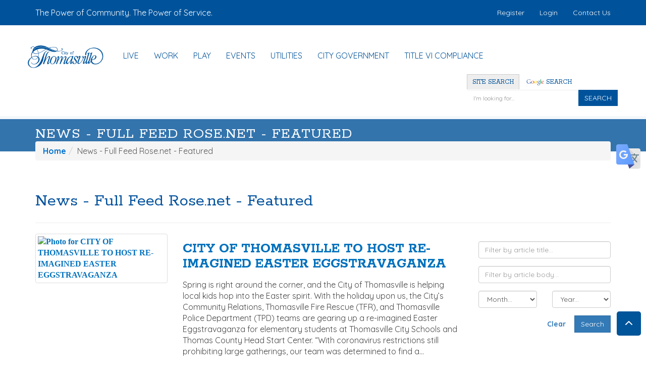

--- FILE ---
content_type: text/html; charset=UTF-8
request_url: https://thomasville.org/news-full-feed-rose-net-featured/categories/community-relations
body_size: 22065
content:
<!doctype html>
<html lang="en">
    <head>
        <meta charset="utf-8"/>
<meta http-equiv="x-ua-compatible" content="ie=edge"/>


<meta name="robots" content="">

<title>News - Full Feed Rose.net - Featured | City of Thomasville</title>

<meta name="viewport" content="width=device-width, initial-scale=1, maximum-scale=2"/>
<meta name="description" content="News - Full Feed Rose.net - Featured"/>
<meta name="keywords" content=""/>

        <link rel="icon" href="/favicon.ico">
            <link rel="apple-touch-icon" sizes="57x57" href="/images/apple-touch-icon-57.png"/>
                <link rel="apple-touch-icon" sizes="72x72" href="/images/apple-touch-icon-72.png"/>
                <link rel="apple-touch-icon" sizes="114x114" href="/images/apple-touch-icon-114.png"/>
                <link rel="apple-touch-icon" sizes="120x120" href="/images/apple-touch-icon-120.png"/>
                <link rel="apple-touch-icon" sizes="144x144" href="/images/apple-touch-icon-144.png"/>
            <meta name="application-name" content="City of Thomasville">
        <meta name="msapplication-TileColor" content="#EFEFEF">
    <meta content="yes" name="mobile-web-app-capable">
    <meta name="mobile-web-app-status-bar-style" content="black-translucent">

        <link rel="canonical" href="https://thomasville.org/news-full-feed-rose-net-featured/categories/community relations"/>

        <meta property="og:title" content="News - Full Feed Rose.net - Featured"/>
    <meta property="og:site_name" content="City of Thomasville"/>
    <meta property="og:url" content="https://thomasville.org/news-full-feed-rose-net-featured/categories/community relations"/>
    <meta property="og:description" content="News - Full Feed Rose.net - Featured"/>
    <meta property="og:type" content="Website"/>
    <meta property="og:image" content="https://thomasville.org/images/logo.png" />


        <meta name="geo.region" content="US-GA"/>
    <meta name="geo.placename" content="Thomasville"/>
    <meta name="geo.position"
          content=";"/>
    <meta name="ICBM"
          content=";"/>
<!-- HTML5 Shim and Respond.js IE8 support of HTML5 elements and media queries -->
<!--[if lt IE 9]>
<script src="/packages/nimble/cms-static/html5shiv-printshiv.min.js" async></script>
<script src="/packages/nimble/cms-static/respond.min.js" async></script>
<![endif]-->

<script type="text/javascript" src="/packages/nimble/cms/web.6465077bbddd8ddd3f90.js" async></script>

<script type="text/javascript">
    if (!window.NimbleCms) (function (n, t, s) {
        s = n.NimbleCms = {_pending: []};
        for (var c in t) s[t[c]] = (function () {
            s._pending.push(arguments);
        }).bind(s, t[c]);
    })(window, ['widget', 'extern', 'ready', 'load']);
</script>

    <script async src="https://www.googletagmanager.com/gtag/js?id=G-K4VY8XZ722"></script>
    <script type="text/javascript">
        window.dataLayer = window.dataLayer || [];
        function gtag(){dataLayer.push(arguments);}
        gtag('js', new Date());

        gtag('config', 'G-K4VY8XZ722');
    </script>

<!-- begin header assets-->
<!-- end header assets-->
<link rel="stylesheet" href="/packages/nimble/legacy/legacy-web-bundle.bbed1f3b55ec87779a7f.css">
<link media="all" type="text/css" rel="stylesheet" href="https://thomasville.org/css/custom-styles.css">



<script type="text/javascript" src="/packages/nimble/legacy/legacy-web-bundle.bbed1f3b55ec87779a7f.js"></script>



        <link rel="stylesheet" href="/css/default.css?t=06122025v1"/>

        
        <style>

#content h4, .content h4 {
   
    font-weight: 500;
    color: #666666;

}

.crt-widget {
padding: 0 !important;
margin: 0  !important;
min-height: unset !important;
}

.crt-widget button.crt-post-read-more-button {
 background-color: #0078d2;
color: white;
}

.crt-widget button.crt-post-read-more-button:hover {
 background-color: #003f6d;
color: white;
}

.crt-widget .crt-post-c {
padding-top: 15px !important;
border: 0  !important;
}

.crt-widget .crt-post-c .crt-post-header, 
.crt-widget .crt-post-c .crt-post-footer {
display: none !important;
}

.crt-widget .crt-post-c .crt-post-text {
padding: 15px 5px 15px 5px !important;
font-weight: 500;
font-family: Quicksand, sans-serif;
font-size: 13px;
}

.crt-widget .crt-image img.crt-post-image {
max-height: 123px !important;
object-fit: cover;
object-position: center;
}

.home-page .blog-feed {
font-weight: 500 !important;
font-family: Quicksand, sans-serif !important;
font-size: 13px !important;
}

.home-page .blog-feed a.more.btn {
display: none !important;
}

.home-page .blog-feed .article-content p:last-of-type {
margin-bottom: 0 !important;
}

.home-page .text-muted, .home-page .posted-date, .home-page .article-date {
  display: none !important;
}

.wrapper.admin .top-banner {
    margin-top: 230px;
}

main .nimble-widget-banner {
      margin: 10px 0;
}

main .nimble-widget-banner img {
      width: 100%;
      height: 300px;
      object-fit: cover;
}
main .nimble-widget-banner .slide-description .slide-title {
      right: 15px;
      left: 15px;
      bottom: 20px;
      position: absolute;
      top: 20px;
      font-size: 30px;
      background: rgba(30, 30, 41, 0.5);
      border: 2px solid #FFF;
      vertical-align: middle;
      display: flex;
      flex-direction: column;
      justify-content: center;
      transition: .3s;
      color: #FFF;
      text-align: center;
}

main .nimble-widget-banner .slide-description .slide-caption {
      display: none !important;
}

main .nimble-widget-banner a:hover .slide-description .slide-title {
    top: 0;
    left: 0;
    bottom: 0;
    right: 0;
    padding: 30px;
    transition: .2s;
    font-size: 32px;
}

</style>
<meta name="facebook-domain-verification" content="6sgsr23h98qezemdd7wdks4f65my3w" />
<!-- Meta Pixel Code -->
<script>
!function(f,b,e,v,n,t,s)
{if(f.fbq)return;n=f.fbq=function(){n.callMethod?
n.callMethod.apply(n,arguments):n.queue.push(arguments)};
if(!f._fbq)f._fbq=n;n.push=n;n.loaded=!0;n.version='2.0';
n.queue=[];t=b.createElement(e);t.async=!0;
t.src=v;s=b.getElementsByTagName(e)[0];
s.parentNode.insertBefore(t,s)}(window, document,'script',
'https://connect.facebook.net/en_US/fbevents.js');
fbq('init', '2019928158447985');
fbq('track', 'PageView');
</script>
<noscript><img height="1" width="1" style="display:none"
src="https://www.facebook.com/tr?id=2019928158447985&ev=PageView&noscript=1"
/></noscript>
<!-- End Meta Pixel Code -->

    </head>
    <body>

    <!--[if lt IE 9]>
    <p class="alert alert-warning browserupgrade">You are using an <strong>outdated</strong> browser. Please <a href="//browsehappy.com/" target="_blank">upgrade your browser</a> to improve your experience.</p>
<![endif]-->
<noscript>
    <div class="alert alert-danger">
        <p>
            To use this site, you'll need to enable JavaScript. If you aren't sure how, <a href="//enable-javascript.com" target="_blank">follow these instructions</a>.
        </p>
    </div>
</noscript>
    <button class="translate-toggle btn btn-sm" data-target="#translate-modal" data-toggle="modal" type="button"><img src="/images/translate.svg" alt="translate icon" class="sr-hidden translate-icon" /><span class="sr-only">Translate this page</span></button>


<div class="modal fade" id="translate-modal" tabindex="-1" role="dialog" aria-hidden="true">
    <div class="modal-md">
        <div class="modal-content">
            <div class="modal-header">
                <button type="button" class="close" data-dismiss="modal" aria-hidden="true"><i class="fa fa-times"><span class="sr-only">Close</span></i></button>
                <span class="modal-title">Translate this page</span>
            </div>
            <div class="modal-body">

                                <div id="google_translate_element"></div>
                <script>
                    function googleTranslateElementInit() {
                        new google.translate.TranslateElement({
                            pageLanguage: 'en'
                        }, 'google_translate_element');
                    }
                </script>
                <script src="//translate.google.com/translate_a/element.js?cb=googleTranslateElementInit"></script>
                
            </div>
            <div class="modal-footer">
                <button type="button" class="btn btn-default" data-dismiss="modal">Close</button>
            </div>
        </div>
    </div>
</div>
    <div class="container-fluid wrapper ">

                <a href="#content" class="btn btn-skip sr-only-focusable sr-only" title="Skip to Main Content" tabindex="-1">Skip to main content</a>


        <header class="hidden-print">

            <nav role="navigation">

                
                <div class="nav-top container-fluid hidden-xs">

                    <div class="nav-top-row-1">
                        <div class="container">
                            <div class="row">

                                <div class="vcenter col col-xs-6 col-sm-6 col-md-5 col-lg-6">
                                                                        <div class="header-tag-line">
                                        The Power of Community. The Power of Service.
                                    </div>
                                                                    </div><!--
                            --><div class="vcenter pull-right col col-xs-6 col-sm-6 col-md-7 col-lg-6">
                                                                        <div class="header-links">
                                        <ul class="nav navbar-nav navbar-right quick-links">
            <li><a href="/register">Register</a></li>
        <li><a href="/login">Login</a></li>
            
        <li><a href="/contact-us">Contact Us</a></li>

</ul>

                                    </div>
                                                                    </div>

                            </div>
                        </div>
                    </div>

                </div>

                <div class="nav-main-wrapper">
                                        <div class="nav-mobile container-fluid hidden-sm hidden-md hidden-lg">
    <div class="container">
        <div class="row">

            <div class="vcenter text-left col-xs-3">
                                <button class="navbar-toggle btn btn-sm" data-target=".navbar-collapse" data-toggle="collapse" type="button"><span class="sr-only">Toggle navigation</span><i class="fa fa-bars fa-3x"></i></button>
            </div><!--
            --><div class="vcenter nav-mobile-logo text-center col-xs-6">
                                <a href="https://thomasville.org" title="Click to return to the home page"><img class="img-responsive mini-logo" src="/images/logo-mini.png" alt="City of Thomasville - return to the home page" title="City of Thomasville small logo graphic" /></a>            </div><!--
            --><div class="vcenter text-right col-xs-3">
                                <button class="search-toggle btn btn-sm" data-target="#mobile-search" data-toggle="modal" type="button"><i class="fa fa-search fa-3x"><span class="sr-only">Search</span></i></button>
            </div>

        </div>
    </div>

        <div class="modal fade" id="mobile-search" tabindex="-1" role="dialog" aria-hidden="true">
        <div class="modal-sm">
            <div class="modal-content">
                <div class="modal-header">
                    <button type="button" class="close" data-dismiss="modal" aria-hidden="true"><i class="fa fa-times"><span class="sr-only">Close</span></i></button>
                    <span class="modal-title">Search</span>
                </div>
                <div class="modal-body">
                                        <form method="GET" action="https://thomasville.org/search" accept-charset="UTF-8" class="search">
<div class="input-group">
    <input class="form-control" aria-label="Enter a keyword" title="Site Search" placeholder="I&#039;m looking for..." name="q" type="text">
    <span class="input-group-btn">
        <button class="btn btn-search" type="submit" aria-label="Click to Search">SEARCH</button>
    </span>
</div>
</form>                </div>
                <div class="modal-footer">
                    <button type="button" class="btn btn-default" data-dismiss="modal">Close</button>
                </div>
            </div>
        </div>
    </div>
    </div>






                                        <div class="nav-main navbar-collapse collapse">
    <div class="container">

        <div class="logo">
                        <a href="https://thomasville.org" title="Click to return to the home page"><img class="img-responsive main-logo hidden-xs" src="/images/logo.png" alt="Return to the Home page" title="City of Thomasville Main Logo Graphic" /></a>            <a href="https://thomasville.org" title="Click to return to the home page"><img class="img-responsive mini-logo" src="/images/logo-mini.png" alt="City of Thomasville - return to the home page" title="City of Thomasville small logo graphic" /></a>        </div>

                <div data-editable="true"  class="design-1-block-1" data-block-name="design-1-block-1" data-block-id="1090" data-module="nimble.widget.navigation" data-module-id="1" data-page-id="0" data-has-parent="0" data-shared="true"><ul class="nav mega-menu navbar-nav navigation_1 " id="navigation_16976017561286">
    <li class="dropdown"><a href="#" class="dropdown-toggle link1  " data-toggle="dropdown" aria-expanded="false">Live <span class="caret"></span></a><ul class="dropdown-menu row"><li class="col-xs-12 col-sm-6 col-md-3"><ul class="list-unstyled"><li class="dropdown-header">About the City of Thomasville</li><li class=""><a href="/bicentennial-celebration-200-years" class="link1296  page1632  " target="_self">Bicentennial Celebration 200 Years</a></li><li class=""><a href="/city-ordinances" class="link1179  page1571  " target="_self">City Ordinances</a></li><li class=""><a href="/contact-us" class="link1220  page222  " target="_self">Contact Us</a></li><li class=""><a href="/current-projects" class="link783  page1225  " target="_self">Current Projects</a></li><li class=""><a href="/entertainment-district" class="link1317  page1648  " target="_self">Entertainment District</a></li><li class=""><a href="/our-history" class="link452  page43  " target="_self">Our History</a></li><li class=""><a href="/about-us/press-releases" class="link336  " target="_self">Press Releases</a></li><li class=""><a href="/sustainability" class="link1176  page1569  " target="_self">Sustainability</a></li><li class=""><a href="/vision-mission-and-core-values" class="link1064  page1529  " target="_self">Vision, Mission, and Core Values</a></li></ul></li><li class="col-xs-12 col-sm-6 col-md-3"><ul class="list-unstyled"><li class="dropdown-header">Employment</li><li class=""><a href="https://recruiting.paylocity.com/recruiting/jobs/All/b4319369-1767-40b0-99f1-105dfcea4a72/City-of-Thomasville" class="link1305  " target="_blank">Job Opportunities</a></li></ul></li><li class="col-xs-12 col-sm-6 col-md-3"><ul class="list-unstyled"><li class="dropdown-header">Community</li><li class=""><a href="https://adopt-a-drain-citygis-hub.hub.arcgis.com/" class="link1297  " target="_blank">Adopt a Drain Program</a></li><li class=""><a href="https://www.communityconnect.io/info/ga-thomasville" class="link1021  " target="_blank">Community Connect</a></li><li class=""><a href="https://thomasville.org/departments/technology-resources/gis" class="link963  " target="_blank">Community Maps</a></li><li class=""><a href="/community-resources" class="link1225  page1583  " target="_self">Community Resources</a></li><li class=""><a href="/customer-feedback" class="link754  page1200  " target="_self">Customer Feedback</a></li><li class=""><a href="/get-involved" class="link877  page1410  " target="_self">Get Involved</a></li><li class=""><a href="/departments/administration/city-clerk/no-solicitation-registration" class="link471  " target="_self">No Solicitation Registration</a></li><li class=""><a href="/departments/administration/city-clerk/open-records-request" class="link218  " target="_self">Open Records Request</a></li><li class=""><a href="/public-meetings-events-calendar" class="link337  page332  " target="_self">Public Meetings & Events Calendar</a></li><li class=""><a href="/severe-weather-preparation-information" class="link1275  page1540  " target="_self">Severe Weather Preparation Information</a></li><li class=""><a href="/street-banner-request" class="link1053  page1528  " target="_self">Street Banner Request</a></li><li class=""><a href="http://citygis.maps.arcgis.com/apps/InformationLookup/index.html?appid=240b8158a3ce44779e4c95749cee0362" class="link847  " target="_blank">Utility Service Lookup</a></li></ul></li></ul></li><li class="dropdown"><a href="#" class="dropdown-toggle link2  " data-toggle="dropdown" aria-expanded="false">Work <span class="caret"></span></a><ul class="dropdown-menu row"><li class="col-xs-12 col-sm-6 col-md-3"><ul class="list-unstyled"><li class="dropdown-header">Doing Business With the City</li><li class=""><a href="/departments/purchasing/bid-opportunities" class="link705  page976  " target="_self">Bid Opportunities</a></li><li class=""><a href="/departments/building" class="link467  " target="_self">Building Permits</a></li><li class=""><a href="/city-ordinances" class="link1180  page1571  " target="_self">City Ordinances</a></li><li class=""><a href="/departments/city-tax-information" class="link752  page973  " target="_self">City Tax Information</a></li><li class=""><a href="/customer-feedback" class="link751  page1200  " target="_self">Customer Feedback</a></li></ul></li><li class="col-xs-12 col-sm-6 col-md-3"><ul class="list-unstyled"><li class="dropdown-header">Business Resources</li><li class=""><a href="http://www.thomasvillechamber.com" class="link230  " target="_blank">Chamber of Commerce</a></li><li class=""><a href="https://thomasville.org/film" class="link1295  " target="_self">Filming in Thomasville</a></li><li class=""><a href="https://recruiting.paylocity.com/recruiting/jobs/All/b4319369-1767-40b0-99f1-105dfcea4a72/City-of-Thomasville" class="link1306  " target="_blank">Job Opportunities</a></li><li class=""><a href="/launch-a-business" class="link1264  page1587  " target="_self">Launch a Business </a></li><li class=""><a href="https://downtownthomasville.com/launch-a-downtown-business" class="link1283  " target="_blank">Launch a Downtown Business</a></li><li class=""><a href="http://qpublic.net/ga/thomas/" class="link231  " target="_blank">Thomas County Tax Assessor</a></li></ul></li></ul></li><li class="dropdown"><a href="#" class="dropdown-toggle link3  " data-toggle="dropdown" aria-expanded="false">Play <span class="caret"></span></a><ul class="dropdown-menu row"><li class="col-xs-12 col-sm-6 col-md-3"><ul class="list-unstyled"><li class="dropdown-header">Recreation</li><li class=""><a href="http://www.countryoaksgolfcourse.org/" class="link975  " target="_blank">Country Oaks Golf Course</a></li><li class=""><a href="/uploads/files/c7/37/c7373d38bf7becbf1b3c964cd243ac4d.jpg" class="link1279  " target="_blank">Helpful Guide for Event Permits, Facility Rentals, Park Reservations, & One Day Alcohol Permits</a></li><li class=""><a href="https://thomasville.org/parks-and-recreation/outdoor-event-application" class="link1128  " target="_blank">Outdoor Events Application</a></li><li class=""><a href="https://thomasville.org/parks-and-recreation/parade-walk-and-run-permit-application" class="link1130  " target="_blank">Parade, Walk, and Run Application</a></li><li class=""><a href="https://thomasville.org/parks-and-recreation/park-reservation-application" class="link1132  " target="_blank">Park Reservation Application</a></li><li class=""><a href="/parks-and-recreation" class="link512  page515  " target="_self">Parks and Recreation</a></li></ul></li><li class="col-xs-12 col-sm-6 col-md-3"><ul class="list-unstyled"><li class="dropdown-header">Special Events & Info</li><li class=""><a href="http://thomasvillega.com/calendar" class="link884  " target="_blank">Community Calendar</a></li><li class=""><a href="/cnsscroll" class="link240  page246  " target="_self">Community Scroll Information</a></li><li class=""><a href="/entertainment-district" class="link1313  page1648  " target="_self">Entertainment District</a></li><li class=""><a href="/events" class="link1312  page1617  " target="_self">Events</a></li><li class=""><a href="/noise-permit" class="link1309  page1647  " target="_self">Noise Permit</a></li></ul></li></ul></li><li class=""><a href="/events" class="link1298  page1617  " target="_self">Events</a></li><li class="dropdown"><a href="#" class="dropdown-toggle link4  " data-toggle="dropdown" aria-expanded="false">Utilities <span class="caret"></span></a><ul class="dropdown-menu row"><li class="col-xs-12 col-sm-6 col-md-3"><ul class="list-unstyled"><li class="dropdown-header">Services</li><li class=""><a href="https://cnsnext.com" class="link984  " target="_blank">CNSNext - Digital TV, Telephone, High-Speed Internet</a></li><li class=""><a href="/departments/utilities/electric" class="link441  page163  " target="_self">Electric</a></li><li class=""><a href="/departments/utilities/landfill" class="link687  page963  " target="_self">Landfill</a></li><li class=""><a href="/departments/utilities/natural-gas" class="link242  page170  " target="_self">Natural Gas</a></li><li class=""><a href="/departments/utilities/solid-waste" class="link688  page964  " target="_self">Solid Waste</a></li><li class=""><a href="/departments/utilities/wastewater" class="link308  page176  " target="_self">Wastewater</a></li><li class=""><a href="/departments/utilities/wastewater-treatment-plant" class="link254  page179  " target="_self">Wastewater Treatment Plant</a></li><li class=""><a href="/departments/utilities/water" class="link243  page164  " target="_self">Water</a></li></ul></li><li class="col-xs-12 col-sm-6 col-md-3"><ul class="list-unstyled"><li class="dropdown-header">Customer Resources</li><li class=""><a href="https://adopt-a-drain-citygis-hub.hub.arcgis.com/" class="link1292  " target="_blank">Adopt a Drain Program</a></li><li class=""><a href="/departments/utilities/water/water-leak" class="link252  " target="_self">Check for Water Leaks</a></li><li class=""><a href="/departments/customer-service/customer-savings" class="link607  page680  " target="_self">Customer Savings</a></li><li class=""><a href="/departments/customer-service" class="link652  page676  " target="_self">Customer Service</a></li><li class=""><a href="/departments/customer-service/establish-utilities" class="link600  page720  " target="_self">Establish Utilities</a></li><li class=""><a href="/departments/utilities/natural-gas/gas-safety-tips" class="link535  " target="_self">Natural Gas Safety Tips</a></li><li class=""><a href="https://billpay.thomasville.org/" class="link1115  " target="_blank">Pay My Utility Bill</a></li><li class=""><a href="https://thomasville.org/report-a-utility-outage" class="link991  " target="_self">Report a Utility Outage</a></li></ul></li><li class="col-xs-12 col-sm-6 col-md-3"><ul class="list-unstyled"><li class="dropdown-header">Customer Resources (continued)</li><li class=""><a href="/departments/utilities/natural-gas/reporting-a-gas-leak" class="link580  " target="_self">Report a Gas Leak</a></li><li class=""><a href="https://thomasville.org/report-an-issue" class="link1066  " target="_blank">Report an Issue</a></li><li class=""><a href="/severe-weather-preparation-information" class="link1112  page1540  " target="_self">Severe Weather Preparation Information</a></li><li class=""><a href="/sustainability" class="link1174  page1569  " target="_self">Sustainability</a></li><li class=""><a href="https://outage.thomasville.org:7576/" class="link1273  " target="_blank">Utility Outage Map</a></li><li class=""><a href="http://citygis.maps.arcgis.com/apps/InformationLookup/index.html?appid=240b8158a3ce44779e4c95749cee0362" class="link848  " target="_blank">Utility Service Lookup</a></li><li class=""><a href="/departments/utilities/white-line-ordinance" class="link616  page747  " target="_self">White Line Ordinance</a></li></ul></li></ul></li><li class="dropdown"><a href="#" class="dropdown-toggle link5  " data-toggle="dropdown" aria-expanded="false">City Government <span class="caret"></span></a><ul class="dropdown-menu row"><li class="col-xs-12 col-sm-6 col-md-3"><ul class="list-unstyled"><li class="dropdown-header">City Council</li><li class=""><a href="/about-the-thomasville-city-council" class="link262  page48  " target="_self">About the Thomasville City Council</a></li><li class=""><a href="/city-council/agendas-and-minutes" class="link260  page49  " target="_self">Agendas and Minutes</a></li><li class=""><a href="/citizen-boards" class="link685  page962  " target="_self">Citizen Boards</a></li><li class=""><a href="/about-the-thomasville-city-council/city-council-live/stream" class="link885  page1418  " target="_self">City Council Live Stream</a></li><li class=""><a href="/city-ordinances" class="link1181  page1571  " target="_self">City Ordinances</a></li><li class=""><a href="/contact-the-city-council" class="link267  page259  " target="_self">Contact the City Council</a></li><li class=""><a href="https://thomasville.org/uploads/files/8c/9e/8c9e6d40f6469a21ed97ce446134b8f8.png" class="link1316  " target="_blank">Organization Chart</a></li></ul></li><li class="col-xs-12 col-sm-6 col-md-3"><ul class="list-unstyled"><li class="dropdown-header">Departments</li><li class=""><a href="/departments/administration" class="link417  page54  " target="_self">Administration</a></li><li class=""><a href="/departments/airport" class="link293  page204  " target="_self">Airport</a></li><li class=""><a href="/departments/building" class="link440  page479  " target="_self">Building</a></li><li class=""><a href="/departments/cemeteries" class="link276  page203  " target="_self">Cemeteries</a></li><li class=""><a href="/departments/administration/city-clerk" class="link706  page57  " target="_self">City Clerk</a></li><li class=""><a href="/departments/city-tax-information" class="link1320  page973  " target="_self">City Tax Information</a></li><li class=""><a href="http://www.countryoaksgolfcourse.org" class="link278  " target="_blank">Country Oaks Golf Course</a></li><li class=""><a href="/departments/customer-service" class="link596  page676  " target="_self">Customer Service</a></li><li class=""><a href="/departments/engineering" class="link279  page73  " target="_self">Engineering</a></li><li class=""><a href="/departments/financial-services" class="link280  page75  " target="_self">Financial Services</a></li></ul></li><li class="col-xs-12 col-sm-6 col-md-3"><ul class="list-unstyled"><li class="dropdown-header">Departments (continued)</li><li class=""><a href="/departments/fire-rescue" class="link282  page76  " target="_self">Fire Rescue</a></li><li class=""><a href="/departments/human-resources-risk-management" class="link310  page96  " target="_self">Human Resources & Risk Management</a></li><li class=""><a href="/departments/information-technology" class="link1303  page1643  " target="_self">Information Technology</a></li><li class=""><a href="https://downtownthomasville.com/" class="link1318  " target="_blank">Main Street</a></li><li class=""><a href="/departments/marketing" class="link287  page60  " target="_self">Marketing</a></li><li class=""><a href="/parks-and-recreation" class="link1152  page515  " target="_self">Parks and Recreation</a></li><li class=""><a href="/departments/planning-zoning" class="link288  page101  " target="_self">Planning & Zoning</a></li><li class=""><a href="http://thomasvillepolicega.org" class="link1252  " target="_blank">Police Department</a></li><li class=""><a href="/departments/public-works" class="link290  page206  " target="_self">Public Works</a></li><li class=""><a href="/departments/purchasing" class="link291  page150  " target="_self">Purchasing</a></li></ul></li></ul></li><li class=""><a href="/title-vi-compliance" class="link1280  page1600  " target="_self">Title VI Compliance</a></li>
</ul></div>
                <div class="pull-right header-search hidden-sm hidden-xs" role="search">
            <a id="default-search-btn" class="active-search" href="javascript:;">
                Site Search
            </a>
            <a id="google-search-btn" href="javascript:;">
                <img src="/images/google.png" alt="Custom Google Search" align="absmiddle" />
                Search
            </a>
            <div id="default-search">
                <form method="GET" action="https://thomasville.org/search" accept-charset="UTF-8" class="search">
<div class="input-group">
    <input class="form-control" aria-label="Enter a keyword" title="Site Search" placeholder="I&#039;m looking for..." name="q" type="text">
    <span class="input-group-btn">
        <button class="btn btn-search" type="submit" aria-label="Click to Search">SEARCH</button>
    </span>
</div>
</form>            </div>
            <div id="google-search" class="hidden">
                <form action="https://www.google.com/custom" class="search" method="get" name="google-form-custom" target="google_window" id="google-form-custom">
    <div class="input-group">
        <input name="q" type="text" aria-label="Enter a keyword" placeholder="Enter a keyword..." />
        <input type="hidden" name="client" value="pub-0130179003960734">
        <input type="hidden" name="forid">
        <input type="hidden" name="ie" value="ISO-8859-1">
        <input type="hidden" name="oe" value="ISO-8859-1">
        <input type="hidden" name="cof" value="GALT:#008000;GL:1;DIV:#336699;VLC:663399;AH:center;BGC:FFFFFF;LBGC:336699;ALC:0000FF;LC:0000FF;T:000000;GFNT:0000FF;GIMP:0000FF;FORID:1;">
        <input type="hidden" name="hl" value="en">
        <span class="input-group-btn">
            <button class="btn btn-search" type="submit" aria-label="Click to Search">GO</button>
        </span>
    </div>
</form>            </div>
        </div>
        
        <div class="xs-quick-links hidden-sm hidden-md hidden-lg">
                        <ul class="nav navbar-nav navbar-right quick-links">
            <li><a href="/register">Register</a></li>
        <li><a href="/login">Login</a></li>
            
        <li><a href="/contact-us">Contact Us</a></li>

</ul>

        </div>

    </div>
</div>                </div>

            </nav>

        </header>

        <main>

                        <div class="top-banner hidden-print" role="banner">
    <div class="banner ">
            </div>
            <div class="banner-heading">
            <div class="container">
                <ol class="breadcrumb"><li><a href="/">Home</a></li><li class="active">News - Full Feed Rose.net - Featured</li></ol>
            </div>
        </div>
    </div>

                        <section role="main">
                <div class="content container-fluid">
                    <div class="container">
                                                    <div class="row">
                                <div class="col-xs-12 col-sm-12 col-md-12 col-lg-12">
                                                                        <ol class="breadcrumb"><li><a href="/">Home</a></li><li class="active">News - Full Feed Rose.net - Featured</li></ol>
                                </div>
                            </div>
                                                <div class="row">
                            <div class="col-xs-12 col-sm-12 col-md-12 col-lg-12">
                                                                
                            </div>
                        </div>
                    </div>

                    <div id="content" class="container">
                            <div class="blog">

    <div class="row">
        <div class="blog-heading col-xs-12 col-sm-12 col-md-12 col-lg-12">
            <div class="page-header"><h1>News - Full Feed Rose.net - Featured</h1></div>
                    </div>
    </div>

            <div class="row blog-article-tags">
            <div class="list-group col-xs-12 col-sm-12 col-md-12 col-lg-12">
                <a href="/news-full-feed-rose-net-featured" class="list-group-item ">
                    All
                </a>
                                                            <a href="/news-full-feed-rose-net-featured/categories/staff" class="list-group-item ">Staff</a>
                                                                                <a href="/news-full-feed-rose-net-featured/categories/news" class="list-group-item ">News</a>
                                                                                <a href="/news-full-feed-rose-net-featured/categories/macintyre-park" class="list-group-item ">MacIntyre Park</a>
                                                                                <a href="/news-full-feed-rose-net-featured/categories/sign-ordinance" class="list-group-item ">Sign Ordinance</a>
                                                                                <a href="/news-full-feed-rose-net-featured/categories/trail" class="list-group-item ">Trail</a>
                                                                                <a href="/news-full-feed-rose-net-featured/categories/west-jackson-corridor" class="list-group-item ">West Jackson Corridor</a>
                                                                                <a href="/news-full-feed-rose-net-featured/categories/amphitheater" class="list-group-item ">Amphitheater</a>
                                                                                <a href="/news-full-feed-rose-net-featured/categories/victoria-park" class="list-group-item ">Victoria Park</a>
                                                                                <a href="/news-full-feed-rose-net-featured/categories/2015" class="list-group-item ">2015</a>
                                                                                <a href="/news-full-feed-rose-net-featured/categories/park-improvements" class="list-group-item ">Park Improvements</a>
                                                                                <a href="/news-full-feed-rose-net-featured/categories/fire-rescue" class="list-group-item ">Fire Rescue</a>
                                                                                <a href="/news-full-feed-rose-net-featured/categories/paradise-park" class="list-group-item ">Paradise Park</a>
                                                                                <a href="/news-full-feed-rose-net-featured/categories/police" class="list-group-item ">Police</a>
                                                                                <a href="/news-full-feed-rose-net-featured/categories/francis-weston-park" class="list-group-item ">Francis Weston Park</a>
                                                                                <a href="/news-full-feed-rose-net-featured/categories/comprehensive-plan" class="list-group-item ">Comprehensive Plan</a>
                                                                                <a href="/news-full-feed-rose-net-featured/categories/cherokee-lake-park" class="list-group-item ">Cherokee Lake Park</a>
                                                                                <a href="/news-full-feed-rose-net-featured/categories/west-jackson-streetscape" class="list-group-item ">West Jackson Streetscape</a>
                                                                                <a href="/news-full-feed-rose-net-featured/categories/utilities" class="list-group-item ">Utilities</a>
                                                                                <a href="/news-full-feed-rose-net-featured/categories/statement" class="list-group-item ">Statement</a>
                                                                                <a href="/news-full-feed-rose-net-featured/categories/visit-widget" class="list-group-item ">Visit Widget</a>
                                                                                <a href="/news-full-feed-rose-net-featured/categories/projects" class="list-group-item ">Projects</a>
                                                                                <a href="/news-full-feed-rose-net-featured/categories/first-friday" class="list-group-item ">First Friday</a>
                                                                                <a href="/news-full-feed-rose-net-featured/categories/recycling" class="list-group-item ">Recycling</a>
                                                                                <a href="/news-full-feed-rose-net-featured/categories/country-oaks-golf-course" class="list-group-item ">Country Oaks Golf Course</a>
                                                                                <a href="/news-full-feed-rose-net-featured/categories/holiday" class="list-group-item ">Holiday</a>
                                                                                <a href="/news-full-feed-rose-net-featured/categories/tax" class="list-group-item ">TAX</a>
                                                                                <a href="/news-full-feed-rose-net-featured/categories/festival" class="list-group-item ">Festival</a>
                                                                                <a href="/news-full-feed-rose-net-featured/categories/lets-discuss" class="list-group-item ">Lets Discuss</a>
                                                                                <a href="/news-full-feed-rose-net-featured/categories/tourism" class="list-group-item ">Tourism</a>
                                                                                <a href="/news-full-feed-rose-net-featured/categories/main-street" class="list-group-item ">Main Street</a>
                                                                                <a href="/news-full-feed-rose-net-featured/categories/citizen-boards" class="list-group-item ">Citizen Boards</a>
                                                                                <a href="/news-full-feed-rose-net-featured/categories/clay-street" class="list-group-item ">Clay Street</a>
                                                                                <a href="/news-full-feed-rose-net-featured/categories/sidewalk-sale" class="list-group-item ">Sidewalk Sale</a>
                                                                                <a href="/news-full-feed-rose-net-featured/categories/budget-billing" class="list-group-item ">Budget billing</a>
                                                                                <a href="/news-full-feed-rose-net-featured/categories/public-power-week" class="list-group-item ">Public Power Week</a>
                                                                                <a href="/news-full-feed-rose-net-featured/categories/natural-gas-week" class="list-group-item ">Natural Gas Week</a>
                                                                                <a href="/news-full-feed-rose-net-featured/categories/customer-service-week" class="list-group-item ">Customer Service Week</a>
                                                                                <a href="/news-full-feed-rose-net-featured/categories/veterans-day" class="list-group-item ">Veterans Day</a>
                                                                                <a href="/news-full-feed-rose-net-featured/categories/events" class="list-group-item ">Events</a>
                                                                                <a href="/news-full-feed-rose-net-featured/categories/city-manager" class="list-group-item ">City Manager</a>
                                                                                <a href="/news-full-feed-rose-net-featured/categories/concert" class="list-group-item ">Concert</a>
                                                                                <a href="/news-full-feed-rose-net-featured/categories/public-hearing" class="list-group-item ">Public Hearing</a>
                                                                                <a href="/news-full-feed-rose-net-featured/categories/grant" class="list-group-item ">Grant</a>
                                                                                <a href="/news-full-feed-rose-net-featured/categories/cdbg-grant" class="list-group-item ">CDBG Grant</a>
                                                                                <a href="/news-full-feed-rose-net-featured/categories/stop-sign" class="list-group-item ">Stop Sign</a>
                                                                                <a href="/news-full-feed-rose-net-featured/categories/howl-o-ween" class="list-group-item ">Howl O Ween</a>
                                                                                <a href="/news-full-feed-rose-net-featured/categories/proclamation" class="list-group-item ">Proclamation</a>
                                                                                <a href="/news-full-feed-rose-net-featured/categories/south-pinetree-boulevard" class="list-group-item ">South Pinetree Boulevard</a>
                                                                                <a href="/news-full-feed-rose-net-featured/categories/csx" class="list-group-item ">CSX</a>
                                                                                <a href="/news-full-feed-rose-net-featured/categories/railroad-crossings" class="list-group-item ">Railroad Crossings</a>
                                                                                <a href="/news-full-feed-rose-net-featured/categories/sip-and-stroll" class="list-group-item ">Sip and Stroll</a>
                                                                                <a href="/news-full-feed-rose-net-featured/categories/alzheimer" class="list-group-item ">Alzheimer</a>
                                                                                <a href="/news-full-feed-rose-net-featured/categories/fall-xtravaganza" class="list-group-item ">Fall Xtravaganza</a>
                                                                                <a href="/news-full-feed-rose-net-featured/categories/parade" class="list-group-item ">Parade</a>
                                                                                <a href="/news-full-feed-rose-net-featured/categories/storm-cleanup" class="list-group-item ">Storm Cleanup</a>
                                                                                <a href="/news-full-feed-rose-net-featured/categories/bluegrass" class="list-group-item ">Bluegrass</a>
                                                                                <a href="/news-full-feed-rose-net-featured/categories/victorian-christmas" class="list-group-item ">Victorian Christmas</a>
                                                                                <a href="/news-full-feed-rose-net-featured/categories/holiday-open-house" class="list-group-item ">Holiday Open House</a>
                                                                                <a href="/news-full-feed-rose-net-featured/categories/downtown" class="list-group-item ">Downtown</a>
                                                                                <a href="/news-full-feed-rose-net-featured/categories/holiday-hours" class="list-group-item ">Holiday hours</a>
                                                                                <a href="/news-full-feed-rose-net-featured/categories/tire-amnesty" class="list-group-item ">Tire Amnesty</a>
                                                                                <a href="/news-full-feed-rose-net-featured/categories/charrette" class="list-group-item ">Charrette</a>
                                                                                <a href="/news-full-feed-rose-net-featured/categories/shop-small" class="list-group-item ">Shop Small</a>
                                                                                <a href="/news-full-feed-rose-net-featured/categories/energy-saving-tips" class="list-group-item ">Energy Saving Tips</a>
                                                                                <a href="/news-full-feed-rose-net-featured/categories/cns" class="list-group-item ">CNS</a>
                                                                                <a href="/news-full-feed-rose-net-featured/categories/road-work" class="list-group-item ">Road Work</a>
                                                                                <a href="/news-full-feed-rose-net-featured/categories/city-budget" class="list-group-item ">City Budget</a>
                                                                                <a href="/news-full-feed-rose-net-featured/categories/city-council" class="list-group-item ">City Council</a>
                                                                                <a href="/news-full-feed-rose-net-featured/categories/blueprint" class="list-group-item ">Blueprint</a>
                                                                                <a href="/news-full-feed-rose-net-featured/categories/financial-services" class="list-group-item ">Financial Services</a>
                                                                                <a href="/news-full-feed-rose-net-featured/categories/award" class="list-group-item ">Award</a>
                                                                                <a href="/news-full-feed-rose-net-featured/categories/savings" class="list-group-item ">Savings</a>
                                                                                <a href="/news-full-feed-rose-net-featured/categories/development-code" class="list-group-item ">Development Code</a>
                                                                                <a href="/news-full-feed-rose-net-featured/categories/black-history-month" class="list-group-item ">Black History Month</a>
                                                                                <a href="/news-full-feed-rose-net-featured/categories/black-history" class="list-group-item ">Black History</a>
                                                                                <a href="/news-full-feed-rose-net-featured/categories/water" class="list-group-item ">Water</a>
                                                                                <a href="/news-full-feed-rose-net-featured/categories/gis" class="list-group-item ">GIS</a>
                                                                                <a href="/news-full-feed-rose-net-featured/categories/solid-waste" class="list-group-item ">Solid Waste</a>
                                                                                <a href="/news-full-feed-rose-net-featured/categories/certification" class="list-group-item ">Certification</a>
                                                                                <a href="/news-full-feed-rose-net-featured/categories/south-mlk-jr-drive" class="list-group-item ">South MLK Jr Drive</a>
                                                                                <a href="/news-full-feed-rose-net-featured/categories/red-cross" class="list-group-item ">Red Cross</a>
                                                                                <a href="/news-full-feed-rose-net-featured/categories/spring-ramble" class="list-group-item ">Spring Ramble</a>
                                                                                <a href="/news-full-feed-rose-net-featured/categories/spring-clean" class="list-group-item ">Spring Clean</a>
                                                                                <a href="/news-full-feed-rose-net-featured/categories/electric-department" class="list-group-item ">Electric Department</a>
                                                                                <a href="/news-full-feed-rose-net-featured/categories/easter-eggstravaganza" class="list-group-item ">Easter Eggstravaganza</a>
                                                                                <a href="/news-full-feed-rose-net-featured/categories/rose-show" class="list-group-item ">Rose Show</a>
                                                                                <a href="/news-full-feed-rose-net-featured/categories/years-of-service" class="list-group-item ">Years of Service</a>
                                                                                <a href="/news-full-feed-rose-net-featured/categories/earth-day" class="list-group-item ">Earth Day</a>
                                                                                <a href="/news-full-feed-rose-net-featured/categories/utilities-superintendent" class="list-group-item ">Utilities Superintendent</a>
                                                                                <a href="/news-full-feed-rose-net-featured/categories/public-works" class="list-group-item ">Public Works</a>
                                                                                <a href="/news-full-feed-rose-net-featured/categories/calea" class="list-group-item ">CALEA</a>
                                                                                <a href="/news-full-feed-rose-net-featured/categories/remington-avenue-streetscape" class="list-group-item ">Remington Avenue Streetscape</a>
                                                                                <a href="/news-full-feed-rose-net-featured/categories/utilities-work" class="list-group-item ">Utilities Work</a>
                                                                                <a href="/news-full-feed-rose-net-featured/categories/parks" class="list-group-item ">Parks</a>
                                                                                <a href="/news-full-feed-rose-net-featured/categories/golf-cart" class="list-group-item ">Golf Cart</a>
                                                                                <a href="/news-full-feed-rose-net-featured/categories/utility-bill" class="list-group-item ">Utility Bill</a>
                                                                                <a href="/news-full-feed-rose-net-featured/categories/fourth-of-july" class="list-group-item ">Fourth of July</a>
                                                                                <a href="/news-full-feed-rose-net-featured/categories/fireworks" class="list-group-item ">Fireworks</a>
                                                                                <a href="/news-full-feed-rose-net-featured/categories/detour" class="list-group-item ">Detour</a>
                                                                                <a href="/news-full-feed-rose-net-featured/categories/utility-work" class="list-group-item ">Utility Work</a>
                                                                                <a href="/news-full-feed-rose-net-featured/categories/historic-preservation" class="list-group-item ">Historic Preservation</a>
                                                                                <a href="/news-full-feed-rose-net-featured/categories/cnsnext" class="list-group-item ">CNSNext</a>
                                                                                <a href="/news-full-feed-rose-net-featured/categories/public-meeting" class="list-group-item ">Public Meeting</a>
                                                                                <a href="/news-full-feed-rose-net-featured/categories/school-zones" class="list-group-item ">School Zones</a>
                                                                                <a href="/news-full-feed-rose-net-featured/categories/lane-closure" class="list-group-item ">Lane closure</a>
                                                                                <a href="/news-full-feed-rose-net-featured/categories/road-closed" class="list-group-item ">Road closed</a>
                                                                                <a href="/news-full-feed-rose-net-featured/categories/911-stair-climb" class="list-group-item ">911 Stair Climb</a>
                                                                                <a href="/news-full-feed-rose-net-featured/categories/hurricane" class="list-group-item ">Hurricane</a>
                                                                                <a href="/news-full-feed-rose-net-featured/categories/storm-preparations" class="list-group-item ">Storm Preparations</a>
                                                                                <a href="/news-full-feed-rose-net-featured/categories/the-bottom-district" class="list-group-item ">The Bottom District</a>
                                                                                <a href="/news-full-feed-rose-net-featured/categories/fall-in-love-with-tville" class="list-group-item ">Fall In Love With Tville</a>
                                                                                <a href="/news-full-feed-rose-net-featured/categories/visitors-center" class="list-group-item ">Visitors Center</a>
                                                                                <a href="/news-full-feed-rose-net-featured/categories/open-house" class="list-group-item ">Open House</a>
                                                                                <a href="/news-full-feed-rose-net-featured/categories/the-ritz-amphitheater" class="list-group-item ">The Ritz Amphitheater</a>
                                                                                <a href="/news-full-feed-rose-net-featured/categories/ev-charging-station" class="list-group-item ">EV Charging Station</a>
                                                                                <a href="/news-full-feed-rose-net-featured/categories/public-natural-gas-week" class="list-group-item ">Public Natural Gas Week</a>
                                                                                <a href="/news-full-feed-rose-net-featured/categories/event" class="list-group-item ">Event</a>
                                                                                <a href="/news-full-feed-rose-net-featured/categories/splost" class="list-group-item ">SPLOST</a>
                                                                                <a href="/news-full-feed-rose-net-featured/categories/resurfacing" class="list-group-item ">Resurfacing</a>
                                                                                <a href="/news-full-feed-rose-net-featured/categories/station-2" class="list-group-item ">Station 2</a>
                                                                                <a href="/news-full-feed-rose-net-featured/categories/decoy-dogs" class="list-group-item ">Decoy Dogs</a>
                                                                                <a href="/news-full-feed-rose-net-featured/categories/fire-prevention-week" class="list-group-item ">Fire Prevention Week</a>
                                                                                <a href="/news-full-feed-rose-net-featured/categories/another-night-of-bluegrass" class="list-group-item ">Another Night of Bluegrass</a>
                                                                                <a href="/news-full-feed-rose-net-featured/categories/ribbon-cutting" class="list-group-item ">Ribbon Cutting</a>
                                                                                <a href="/news-full-feed-rose-net-featured/categories/chief-chris-bowman" class="list-group-item ">Chief Chris Bowman</a>
                                                                                <a href="/news-full-feed-rose-net-featured/categories/2020-proposed-budget" class="list-group-item ">2020 Proposed Budget</a>
                                                                                <a href="/news-full-feed-rose-net-featured/categories/public-notice" class="list-group-item ">Public Notice</a>
                                                                                <a href="/news-full-feed-rose-net-featured/categories/airport" class="list-group-item ">Airport</a>
                                                                                <a href="/news-full-feed-rose-net-featured/categories/visionary-city" class="list-group-item ">Visionary City</a>
                                                                                <a href="/news-full-feed-rose-net-featured/categories/crime" class="list-group-item ">Crime</a>
                                                                                <a href="/news-full-feed-rose-net-featured/categories/offices-closed" class="list-group-item ">Offices Closed</a>
                                                                                <a href="/news-full-feed-rose-net-featured/categories/weather" class="list-group-item ">Weather</a>
                                                                                <a href="/news-full-feed-rose-net-featured/categories/training" class="list-group-item ">Training</a>
                                                                                <a href="/news-full-feed-rose-net-featured/categories/census2020" class="list-group-item ">Census2020</a>
                                                                                <a href="/news-full-feed-rose-net-featured/categories/k9" class="list-group-item ">K9</a>
                                                                                <a href="/news-full-feed-rose-net-featured/categories/covid-19" class="list-group-item ">COVID 19</a>
                                                                                <a href="/news-full-feed-rose-net-featured/categories/administrative-order" class="list-group-item ">Administrative Order</a>
                                                                                <a href="/news-full-feed-rose-net-featured/categories/water-treatment" class="list-group-item ">Water Treatment</a>
                                                                                <a href="/news-full-feed-rose-net-featured/categories/retirement" class="list-group-item ">Retirement</a>
                                                                                <a href="/news-full-feed-rose-net-featured/categories/ecg" class="list-group-item ">ECG</a>
                                                                                <a href="/news-full-feed-rose-net-featured/categories/community-connect" class="list-group-item ">Community Connect</a>
                                                                                <a href="/news-full-feed-rose-net-featured/categories/summer" class="list-group-item ">Summer</a>
                                                                                <a href="/news-full-feed-rose-net-featured/categories/reading" class="list-group-item ">Reading</a>
                                                                                <a href="/news-full-feed-rose-net-featured/categories/apwa" class="list-group-item ">APWA</a>
                                                                                <a href="/news-full-feed-rose-net-featured/categories/tville-textalert" class="list-group-item ">Tville TextAlert</a>
                                                                                <a href="/news-full-feed-rose-net-featured/categories/fireworks-safety" class="list-group-item ">Fireworks safety</a>
                                                                                <a href="/news-full-feed-rose-net-featured/categories/marketing" class="list-group-item ">Marketing</a>
                                                                                <a href="/news-full-feed-rose-net-featured/categories/vote" class="list-group-item ">Vote</a>
                                                                                <a href="/news-full-feed-rose-net-featured/categories/school-board" class="list-group-item ">School Board</a>
                                                                                <a href="/news-full-feed-rose-net-featured/categories/public-input" class="list-group-item ">Public Input</a>
                                                                                <a href="/news-full-feed-rose-net-featured/categories/project-share" class="list-group-item ">Project Share</a>
                                                                                <a href="/news-full-feed-rose-net-featured/categories/wanda-warren" class="list-group-item ">Wanda Warren</a>
                                                                                <a href="/news-full-feed-rose-net-featured/categories/gma" class="list-group-item ">GMA</a>
                                                                                <a href="/news-full-feed-rose-net-featured/categories/jay-flowers" class="list-group-item ">Jay Flowers</a>
                                                                                <a href="/news-full-feed-rose-net-featured/categories/speed-enforcement" class="list-group-item ">Speed Enforcement</a>
                                                                                <a href="/news-full-feed-rose-net-featured/categories/cameras" class="list-group-item ">Cameras</a>
                                                                                <a href="/news-full-feed-rose-net-featured/categories/landfill" class="list-group-item ">Landfill</a>
                                                                                <a href="/news-full-feed-rose-net-featured/categories/survey" class="list-group-item ">Survey</a>
                                                                                <a href="/news-full-feed-rose-net-featured/categories/hours-of-operation" class="list-group-item ">Hours of Operation</a>
                                                                                <a href="/news-full-feed-rose-net-featured/categories/sip-and-shop" class="list-group-item ">Sip and Shop</a>
                                                                                <a href="/news-full-feed-rose-net-featured/categories/holiday-season" class="list-group-item ">Holiday Season</a>
                                                                                <a href="/news-full-feed-rose-net-featured/categories/shopping" class="list-group-item ">Shopping</a>
                                                                                <a href="/news-full-feed-rose-net-featured/categories/expansion" class="list-group-item ">Expansion</a>
                                                                                <a href="/news-full-feed-rose-net-featured/categories/breast-cancer-awareness" class="list-group-item ">Breast Cancer Awareness</a>
                                                                                <a href="/news-full-feed-rose-net-featured/categories/national-guard" class="list-group-item ">National Guard</a>
                                                                                <a href="/news-full-feed-rose-net-featured/categories/deployment" class="list-group-item ">Deployment</a>
                                                                                <a href="/news-full-feed-rose-net-featured/categories/planning-zoning" class="list-group-item ">Planning  Zoning</a>
                                                                                <a href="/news-full-feed-rose-net-featured/categories/tim-sanders" class="list-group-item ">Tim Sanders</a>
                                                                                <a href="/news-full-feed-rose-net-featured/categories/plan-first-community" class="list-group-item ">Plan First Community</a>
                                                                                <a href="/news-full-feed-rose-net-featured/categories/dca" class="list-group-item ">DCA</a>
                                                                                <a href="/news-full-feed-rose-net-featured/categories/donation" class="list-group-item ">Donation</a>
                                                                                <a href="/news-full-feed-rose-net-featured/categories/salvation-army" class="list-group-item ">Salvation Army</a>
                                                                                <a href="/news-full-feed-rose-net-featured/categories/promotion" class="list-group-item ">Promotion</a>
                                                                                <a href="/news-full-feed-rose-net-featured/categories/vision-statement" class="list-group-item ">Vision Statement</a>
                                                                                <a href="/news-full-feed-rose-net-featured/categories/mission-statement" class="list-group-item ">Mission Statement</a>
                                                                                <a href="/news-full-feed-rose-net-featured/categories/chief-of-police" class="list-group-item ">Chief of Police</a>
                                                                                <a href="/news-full-feed-rose-net-featured/categories/meet-and-greet" class="list-group-item ">Meet and Greet</a>
                                                                                <a href="/news-full-feed-rose-net-featured/categories/natural-gas" class="list-group-item ">Natural Gas</a>
                                                                                <a href="/news-full-feed-rose-net-featured/categories/mgag" class="list-group-item ">MGAG</a>
                                                                                <a href="/news-full-feed-rose-net-featured/categories/fpl-foods" class="list-group-item ">FPL Foods</a>
                                                                                <a href="/news-full-feed-rose-net-featured/categories/budget-series" class="list-group-item ">Budget Series</a>
                                                                                <a href="/news-full-feed-rose-net-featured/categories/customer-savings" class="list-group-item ">Customer Savings</a>
                                                                                <a href="/news-full-feed-rose-net-featured/categories/bring-one-for-the-chipper" class="list-group-item ">Bring One For The Chipper</a>
                                                                                <a href="/news-full-feed-rose-net-featured/categories/keep-thomas-county-beautiful" class="list-group-item ">Keep Thomas County Beautiful</a>
                                                                                <a href="/news-full-feed-rose-net-featured/categories/safety-tips" class="list-group-item ">Safety Tips</a>
                                                                                <a href="/news-full-feed-rose-net-featured/categories/operational-changes" class="list-group-item ">Operational Changes</a>
                                                                                <a href="/news-full-feed-rose-net-featured/categories/building-department" class="list-group-item ">Building Department</a>
                                                                                <a href="/news-full-feed-rose-net-featured/categories/planning-department" class="list-group-item ">Planning Department</a>
                                                                                <a href="/news-full-feed-rose-net-featured/categories/human-resources" class="list-group-item ">Human Resources</a>
                                                                                <a href="/news-full-feed-rose-net-featured/categories/awards" class="list-group-item ">Awards</a>
                                                                                <a href="/news-full-feed-rose-net-featured/categories/promotions" class="list-group-item ">Promotions</a>
                                                                                <a href="/news-full-feed-rose-net-featured/categories/fire-inspection" class="list-group-item ">Fire Inspection</a>
                                                                                <a href="/news-full-feed-rose-net-featured/categories/city-council-proclamation" class="list-group-item ">City Council Proclamation</a>
                                                                                <a href="/news-full-feed-rose-net-featured/categories/retired-general-lloyd-austin-iii" class="list-group-item ">Retired General Lloyd Austin III</a>
                                                                                <a href="/news-full-feed-rose-net-featured/categories/thomasville-police-department" class="list-group-item ">Thomasville Police Department</a>
                                                                                <a href="/news-full-feed-rose-net-featured/categories/tpd" class="list-group-item ">TPD</a>
                                                                                <a href="/news-full-feed-rose-net-featured/categories/k9-unit" class="list-group-item ">K9 Unit</a>
                                                                                <a href="/news-full-feed-rose-net-featured/categories/road-closure" class="list-group-item ">Road closure</a>
                                                                                <a href="/news-full-feed-rose-net-featured/categories/cares-act" class="list-group-item ">CARES ACT</a>
                                                                                <a href="/news-full-feed-rose-net-featured/categories/community-outreach-training-center" class="list-group-item ">Community Outreach Training Center</a>
                                                                                <a href="/news-full-feed-rose-net-featured/categories/daylight-savings-time" class="list-group-item ">Daylight savings time</a>
                                                                                <a href="/news-full-feed-rose-net-featured/categories/good-friday" class="list-group-item ">Good friday</a>
                                                                                <a href="/news-full-feed-rose-net-featured/categories/city-services" class="list-group-item ">City services</a>
                                                                                <a href="/news-full-feed-rose-net-featured/categories/cecil-street" class="list-group-item ">Cecil Street</a>
                                                                                <a href="/news-full-feed-rose-net-featured/categories/community-relations" class="list-group-item active">Community relations</a>
                                                                                <a href="/news-full-feed-rose-net-featured/categories/east-jackson-street" class="list-group-item ">East jackson street</a>
                                                                                <a href="/news-full-feed-rose-net-featured/categories/smith-avenue" class="list-group-item ">Smith Avenue</a>
                                                                                <a href="/news-full-feed-rose-net-featured/categories/gordon-avenue" class="list-group-item ">Gordon Avenue</a>
                                                                                <a href="/news-full-feed-rose-net-featured/categories/west-clay-street" class="list-group-item ">West Clay Street</a>
                                                                                <a href="/news-full-feed-rose-net-featured/categories/pinning" class="list-group-item ">Pinning</a>
                                                                                <a href="/news-full-feed-rose-net-featured/categories/gawp" class="list-group-item ">GAWP</a>
                                                                                <a href="/news-full-feed-rose-net-featured/categories/length-of-service-awards" class="list-group-item ">Length of Service Awards</a>
                                                                                <a href="/news-full-feed-rose-net-featured/categories/wastewater" class="list-group-item ">Wastewater</a>
                                                                                <a href="/news-full-feed-rose-net-featured/categories/economic-development-administration" class="list-group-item ">Economic Development Administration</a>
                                                                                <a href="/news-full-feed-rose-net-featured/categories/us-department-of-commerce" class="list-group-item ">US Department of Commerce</a>
                                                                                <a href="/news-full-feed-rose-net-featured/categories/stormwater" class="list-group-item ">Stormwater</a>
                                                                                <a href="/news-full-feed-rose-net-featured/categories/georgia-epd" class="list-group-item ">Georgia EPD</a>
                                                                                <a href="/news-full-feed-rose-net-featured/categories/seed-grant" class="list-group-item ">SEED Grant</a>
                                                                                <a href="/news-full-feed-rose-net-featured/categories/city-of-thomasville" class="list-group-item ">City of Thomasville</a>
                                                                                <a href="/news-full-feed-rose-net-featured/categories/magnolia-street" class="list-group-item ">Magnolia Street</a>
                                                                                <a href="/news-full-feed-rose-net-featured/categories/the-top-shelf-band" class="list-group-item ">The Top Shelf Band</a>
                                                                                <a href="/news-full-feed-rose-net-featured/categories/glenwood-drive" class="list-group-item ">Glenwood Drive</a>
                                                                                <a href="/news-full-feed-rose-net-featured/categories/finance-department" class="list-group-item ">Finance Department</a>
                                                                                <a href="/news-full-feed-rose-net-featured/categories/government-finance-officers-association" class="list-group-item ">Government Finance Officers Association</a>
                                                                                <a href="/news-full-feed-rose-net-featured/categories/dewy-city-neighborhood" class="list-group-item ">Dewy City Neighborhood</a>
                                                                                <a href="/news-full-feed-rose-net-featured/categories/public-information-meeting" class="list-group-item ">Public Information Meeting</a>
                                                                                <a href="/news-full-feed-rose-net-featured/categories/rebc-grant" class="list-group-item ">REBC Grant</a>
                                                                                <a href="/news-full-feed-rose-net-featured/categories/csx-transportation" class="list-group-item ">CSX Transportation</a>
                                                                                <a href="/news-full-feed-rose-net-featured/categories/railroad-crossing" class="list-group-item ">Railroad Crossing</a>
                                                                                <a href="/news-full-feed-rose-net-featured/categories/thomasville-fire-rescue" class="list-group-item ">Thomasville Fire Rescue</a>
                                                                                <a href="/news-full-feed-rose-net-featured/categories/scba" class="list-group-item ">SCBA</a>
                                                                                <a href="/news-full-feed-rose-net-featured/categories/afg" class="list-group-item ">AFG</a>
                                                                                <a href="/news-full-feed-rose-net-featured/categories/south-broad-street" class="list-group-item ">South Broad Street</a>
                                                                                <a href="/news-full-feed-rose-net-featured/categories/annual-report" class="list-group-item ">Annual Report</a>
                                                                                <a href="/news-full-feed-rose-net-featured/categories/national-public-works-week" class="list-group-item ">National Public Works Week</a>
                                                                                <a href="/news-full-feed-rose-net-featured/categories/memorial-day" class="list-group-item ">Memorial Day</a>
                                                                                <a href="/news-full-feed-rose-net-featured/categories/juneteenth" class="list-group-item ">Juneteenth</a>
                                                                                <a href="/news-full-feed-rose-net-featured/categories/hurricane-preparedness" class="list-group-item ">Hurricane Preparedness</a>
                                                                                <a href="/news-full-feed-rose-net-featured/categories/dawson-street" class="list-group-item ">Dawson Street</a>
                                                                                <a href="/news-full-feed-rose-net-featured/categories/cemeteries" class="list-group-item ">Cemeteries</a>
                                                                                <a href="/news-full-feed-rose-net-featured/categories/water-consumer-confidence-report" class="list-group-item ">Water Consumer Confidence Report</a>
                                                                                <a href="/news-full-feed-rose-net-featured/categories/2020" class="list-group-item ">2020</a>
                                                                                <a href="/news-full-feed-rose-net-featured/categories/remington-ave" class="list-group-item ">Remington Ave</a>
                                                                                <a href="/news-full-feed-rose-net-featured/categories/utilities-online" class="list-group-item ">Utilities Online</a>
                                                                                <a href="/news-full-feed-rose-net-featured/categories/billing-software" class="list-group-item ">Billing Software</a>
                                                                                <a href="/news-full-feed-rose-net-featured/categories/the-bottom-stores-and-stories-of-west-jackson-street" class="list-group-item ">The Bottom Stores and Stories of West Jackson Street</a>
                                                                                <a href="/news-full-feed-rose-net-featured/categories/podcast" class="list-group-item ">Podcast</a>
                                                                                <a href="/news-full-feed-rose-net-featured/categories/kenneth-thompson" class="list-group-item ">Kenneth Thompson</a>
                                                                                <a href="/news-full-feed-rose-net-featured/categories/aicp" class="list-group-item ">AICP</a>
                                                                                <a href="/news-full-feed-rose-net-featured/categories/water-planning-council" class="list-group-item ">Water Planning Council</a>
                                                                                <a href="/news-full-feed-rose-net-featured/categories/mayor-greg-hobbs" class="list-group-item ">Mayor Greg Hobbs</a>
                                                                                <a href="/news-full-feed-rose-net-featured/categories/july-4th" class="list-group-item ">July 4th</a>
                                                                                <a href="/news-full-feed-rose-net-featured/categories/independence-day-fireworks" class="list-group-item ">Independence Day Fireworks</a>
                                                                                <a href="/news-full-feed-rose-net-featured/categories/grants" class="list-group-item ">Grants</a>
                                                                                <a href="/news-full-feed-rose-net-featured/categories/utility-audit" class="list-group-item ">Utility Audit</a>
                                                                                <a href="/news-full-feed-rose-net-featured/categories/energy-checkup" class="list-group-item ">Energy Checkup</a>
                                                                                <a href="/news-full-feed-rose-net-featured/categories/staycation" class="list-group-item ">Staycation</a>
                                                                                <a href="/news-full-feed-rose-net-featured/categories/april-norton" class="list-group-item ">April Norton</a>
                                                                                <a href="/news-full-feed-rose-net-featured/categories/georgia-downtown-association" class="list-group-item ">Georgia Downtown Association</a>
                                                                                <a href="/news-full-feed-rose-net-featured/categories/georgia-downton-development-professional-certification" class="list-group-item ">Georgia Downton Development Professional Certification</a>
                                                                                <a href="/news-full-feed-rose-net-featured/categories/west-jackson-street" class="list-group-item ">West Jackson street</a>
                                                                                <a href="/news-full-feed-rose-net-featured/categories/futurebirds" class="list-group-item ">Futurebirds</a>
                                                                                <a href="/news-full-feed-rose-net-featured/categories/automated-speed-enforcement-zones" class="list-group-item ">Automated Speed Enforcement Zones</a>
                                                                                <a href="/news-full-feed-rose-net-featured/categories/redspeed-usa" class="list-group-item ">RedSpeed USA</a>
                                                                                <a href="/news-full-feed-rose-net-featured/categories/georgia-firefighter-standards-and-training-council-inspection" class="list-group-item ">Georgia Firefighter Standards and Training Council Inspection</a>
                                                                                <a href="/news-full-feed-rose-net-featured/categories/seward-street" class="list-group-item ">Seward Street</a>
                                                                                <a href="/news-full-feed-rose-net-featured/categories/north-madison-street" class="list-group-item ">North Madison Street</a>
                                                                                <a href="/news-full-feed-rose-net-featured/categories/city-services-schedule" class="list-group-item ">City Services Schedule</a>
                                                                                <a href="/news-full-feed-rose-net-featured/categories/city-of-thomasville-spotlight" class="list-group-item ">City of Thomasville Spotlight</a>
                                                                                <a href="/news-full-feed-rose-net-featured/categories/pinning-ceremony" class="list-group-item ">Pinning Ceremony</a>
                                                                                <a href="/news-full-feed-rose-net-featured/categories/sheryl-sealy" class="list-group-item ">Sheryl Sealy</a>
                                                                                <a href="/news-full-feed-rose-net-featured/categories/chris-white" class="list-group-item ">Chris White</a>
                                                                                <a href="/news-full-feed-rose-net-featured/categories/assistant-city-managers" class="list-group-item ">Assistant City Managers</a>
                                                                                <a href="/news-full-feed-rose-net-featured/categories/rose-show-and-festival" class="list-group-item ">Rose Show and Festival</a>
                                                                                <a href="/news-full-feed-rose-net-featured/categories/award-of-excellence" class="list-group-item ">Award of Excellence</a>
                                                                                <a href="/news-full-feed-rose-net-featured/categories/semi-annual-sidewalk-sale" class="list-group-item ">Semi Annual Sidewalk Sale</a>
                                                                                <a href="/news-full-feed-rose-net-featured/categories/tax-digest-and-five-year-tax-levy" class="list-group-item ">Tax Digest and Five Year Tax Levy</a>
                                                                                <a href="/news-full-feed-rose-net-featured/categories/millage-rate" class="list-group-item ">Millage rate</a>
                                                                                <a href="/news-full-feed-rose-net-featured/categories/budget-billing-plan" class="list-group-item ">Budget Billing Plan</a>
                                                                                <a href="/news-full-feed-rose-net-featured/categories/madison-street" class="list-group-item ">Madison Street</a>
                                                                                <a href="/news-full-feed-rose-net-featured/categories/water-service-line" class="list-group-item ">Water Service Line</a>
                                                                                <a href="/news-full-feed-rose-net-featured/categories/celebration-of-service" class="list-group-item ">Celebration of Service</a>
                                                                                <a href="/news-full-feed-rose-net-featured/categories/sidewalk-plaques" class="list-group-item ">Sidewalk Plaques</a>
                                                                                <a href="/news-full-feed-rose-net-featured/categories/williams-family-foundation-grant" class="list-group-item ">Williams Family Foundation Grant</a>
                                                                                <a href="/news-full-feed-rose-net-featured/categories/substations" class="list-group-item ">Substations</a>
                                                                                <a href="/news-full-feed-rose-net-featured/categories/gacp" class="list-group-item ">GACP</a>
                                                                                <a href="/news-full-feed-rose-net-featured/categories/water-main" class="list-group-item ">Water Main</a>
                                                                                <a href="/news-full-feed-rose-net-featured/categories/chaneys-champions" class="list-group-item ">Chaneys Champions</a>
                                                                                <a href="/news-full-feed-rose-net-featured/categories/2020-annual-report" class="list-group-item ">2020 Annual Report</a>
                                                                                <a href="/news-full-feed-rose-net-featured/categories/utilities-scam" class="list-group-item ">Utilities Scam</a>
                                                                                <a href="/news-full-feed-rose-net-featured/categories/annual-law-enforcement-goodwill-project" class="list-group-item ">Annual Law Enforcement Goodwill Project</a>
                                                                                <a href="/news-full-feed-rose-net-featured/categories/first-friday-sip-and-shop" class="list-group-item ">First Friday Sip and Shop</a>
                                                                                <a href="/news-full-feed-rose-net-featured/categories/fletcherville-cdbg" class="list-group-item ">Fletcherville CDBG</a>
                                                                                <a href="/news-full-feed-rose-net-featured/categories/closeout-meeting" class="list-group-item ">Closeout Meeting</a>
                                                                                <a href="/news-full-feed-rose-net-featured/categories/junius-street" class="list-group-item ">Junius Street</a>
                                                                                <a href="/news-full-feed-rose-net-featured/categories/stormwater-drainage" class="list-group-item ">Stormwater Drainage</a>
                                                                                <a href="/news-full-feed-rose-net-featured/categories/engineering" class="list-group-item ">Engineering</a>
                                                                                <a href="/news-full-feed-rose-net-featured/categories/campbell-street" class="list-group-item ">Campbell Street</a>
                                                                                <a href="/news-full-feed-rose-net-featured/categories/victorian-christmas-closet" class="list-group-item ">Victorian Christmas Closet</a>
                                                                                <a href="/news-full-feed-rose-net-featured/categories/christmas-in-thomasville" class="list-group-item ">Christmas in Thomasville</a>
                                                                                <a href="/news-full-feed-rose-net-featured/categories/holiday-city-services-schedule" class="list-group-item ">Holiday City Services Schedule</a>
                                                                                <a href="/news-full-feed-rose-net-featured/categories/thanksgiving" class="list-group-item ">Thanksgiving</a>
                                                                                <a href="/news-full-feed-rose-net-featured/categories/solid-waste-landfill-department" class="list-group-item ">Solid Waste  Landfill Department</a>
                                                                                <a href="/news-full-feed-rose-net-featured/categories/swana" class="list-group-item ">SWANA</a>
                                                                                <a href="/news-full-feed-rose-net-featured/categories/south-pintree-boulevard-improvement-project" class="list-group-item ">South Pintree Boulevard Improvement Project</a>
                                                                                <a href="/news-full-feed-rose-net-featured/categories/roundabout" class="list-group-item ">Roundabout</a>
                                                                                <a href="/news-full-feed-rose-net-featured/categories/2022-proposed-budget" class="list-group-item ">2022 Proposed Budget</a>
                                                                                <a href="/news-full-feed-rose-net-featured/categories/budget-hearing" class="list-group-item ">Budget Hearing</a>
                                                                                <a href="/news-full-feed-rose-net-featured/categories/comprehensive-annual-financial-report" class="list-group-item ">Comprehensive Annual Financial Report</a>
                                                                                <a href="/news-full-feed-rose-net-featured/categories/holiday-family-movie-night" class="list-group-item ">Holiday Family Movie Night</a>
                                                                                <a href="/news-full-feed-rose-net-featured/categories/holiday-sip-and-shop" class="list-group-item ">Holiday Sip and Shop</a>
                                                                                <a href="/news-full-feed-rose-net-featured/categories/holiday-safety-tips" class="list-group-item ">Holiday Safety Tips</a>
                                                                                <a href="/news-full-feed-rose-net-featured/categories/municipal-auditorium" class="list-group-item ">Municipal Auditorium</a>
                                                                                <a href="/news-full-feed-rose-net-featured/categories/fox-theatre-institute" class="list-group-item ">Fox Theatre Institute</a>
                                                                                <a href="/news-full-feed-rose-net-featured/categories/parks-recreation-master-plan" class="list-group-item ">Parks  Recreation Master Plan</a>
                                                                                <a href="/news-full-feed-rose-net-featured/categories/parks-master-plan" class="list-group-item ">Parks Master Plan</a>
                                                                                <a href="/news-full-feed-rose-net-featured/categories/new-year" class="list-group-item ">New Year</a>
                                                                                <a href="/news-full-feed-rose-net-featured/categories/aarp-grant" class="list-group-item ">AARP Grant</a>
                                                                                <a href="/news-full-feed-rose-net-featured/categories/pop-up-porch" class="list-group-item ">Pop Up Porch</a>
                                                                                <a href="/news-full-feed-rose-net-featured/categories/stormwater-master-plan" class="list-group-item ">Stormwater master plan</a>
                                                                                <a href="/news-full-feed-rose-net-featured/categories/martin-luther-king-jr" class="list-group-item ">Martin Luther King Jr</a>
                                                                                <a href="/news-full-feed-rose-net-featured/categories/virtual-meeting" class="list-group-item ">Virtual Meeting</a>
                                                                                <a href="/news-full-feed-rose-net-featured/categories/k9-apollo" class="list-group-item ">K9 Apollo</a>
                                                                                <a href="/news-full-feed-rose-net-featured/categories/detective-lisa-maxwell" class="list-group-item ">Detective Lisa Maxwell</a>
                                                                                <a href="/news-full-feed-rose-net-featured/categories/usss-award" class="list-group-item ">USSS Award</a>
                                                                                <a href="/news-full-feed-rose-net-featured/categories/deputy-fire-marshal" class="list-group-item ">Deputy Fire Marshal</a>
                                                                                <a href="/news-full-feed-rose-net-featured/categories/tim-connell" class="list-group-item ">Tim Connell</a>
                                                                                <a href="/news-full-feed-rose-net-featured/categories/courthouse" class="list-group-item ">COURTHOUSE</a>
                                                                                <a href="/news-full-feed-rose-net-featured/categories/ashlyn-johnson" class="list-group-item ">Ashlyn Johnson</a>
                                                                                <a href="/news-full-feed-rose-net-featured/categories/tara-pearson" class="list-group-item ">Tara Pearson</a>
                                                                                <a href="/news-full-feed-rose-net-featured/categories/east-pinetree-boulevard" class="list-group-item ">East Pinetree Boulevard</a>
                                                                                <a href="/news-full-feed-rose-net-featured/categories/community-meetings" class="list-group-item ">Community Meetings</a>
                                                                                <a href="/news-full-feed-rose-net-featured/categories/fair-housing-month" class="list-group-item ">Fair Housing Month</a>
                                                                                <a href="/news-full-feed-rose-net-featured/categories/east-jackson" class="list-group-item ">East Jackson</a>
                                                                                <a href="/news-full-feed-rose-net-featured/categories/hydrants" class="list-group-item ">Hydrants</a>
                                                                                <a href="/news-full-feed-rose-net-featured/categories/monticello-road" class="list-group-item ">Monticello Road</a>
                                                                                <a href="/news-full-feed-rose-net-featured/categories/platinum-award" class="list-group-item ">Platinum Award</a>
                                                                                <a href="/news-full-feed-rose-net-featured/categories/gas" class="list-group-item ">Gas</a>
                                                                                <a href="/news-full-feed-rose-net-featured/categories/atlanta-braves" class="list-group-item ">Atlanta Braves</a>
                                                                                <a href="/news-full-feed-rose-net-featured/categories/parks-and-recreation" class="list-group-item ">Parks and Recreation</a>
                                                                                <a href="/news-full-feed-rose-net-featured/categories/kern-street" class="list-group-item ">Kern Street</a>
                                                                                <a href="/news-full-feed-rose-net-featured/categories/tree-trimming" class="list-group-item ">Tree Trimming</a>
                                                                                <a href="/news-full-feed-rose-net-featured/categories/fire-safety" class="list-group-item ">Fire Safety</a>
                                                                                <a href="/news-full-feed-rose-net-featured/categories/community-feeding-event" class="list-group-item ">Community Feeding Event</a>
                                                                                <a href="/news-full-feed-rose-net-featured/categories/dowtown-thomasville" class="list-group-item ">Dowtown Thomasville</a>
                                                                                <a href="/news-full-feed-rose-net-featured/categories/engineeering" class="list-group-item ">Engineeering</a>
                                                                                <a href="/news-full-feed-rose-net-featured/categories/sustainability" class="list-group-item ">Sustainability</a>
                                                                                <a href="/news-full-feed-rose-net-featured/categories/film" class="list-group-item ">Film</a>
                                                                                <a href="/news-full-feed-rose-net-featured/categories/downtown-thomasville" class="list-group-item ">Downtown Thomasville</a>
                                                                                <a href="/news-full-feed-rose-net-featured/categories/career-fair" class="list-group-item ">Career Fair</a>
                                                                                <a href="/news-full-feed-rose-net-featured/categories/smoke-alarms" class="list-group-item ">Smoke Alarms</a>
                                                                                <a href="/news-full-feed-rose-net-featured/categories/giving-back" class="list-group-item ">Giving Back</a>
                                                                                <a href="/news-full-feed-rose-net-featured/categories/street-resurfacing" class="list-group-item ">Street Resurfacing</a>
                                                                                <a href="/news-full-feed-rose-net-featured/categories/iso-rating" class="list-group-item ">ISO Rating</a>
                                                                                <a href="/news-full-feed-rose-net-featured/categories/family-movie-night" class="list-group-item ">Family Movie Night</a>
                                                                                <a href="/news-full-feed-rose-net-featured/categories/city-administration" class="list-group-item ">City Administration</a>
                                                                                <a href="/news-full-feed-rose-net-featured/categories/multimodal" class="list-group-item ">Multimodal</a>
                                                                                <a href="/news-full-feed-rose-net-featured/categories/back-to-school" class="list-group-item ">Back to School</a>
                                                                                <a href="/news-full-feed-rose-net-featured/categories/property-tax" class="list-group-item ">Property Tax</a>
                                                                                <a href="/news-full-feed-rose-net-featured/categories/propery-tax" class="list-group-item ">Propery Tax</a>
                                                                                <a href="/news-full-feed-rose-net-featured/categories/economic-development" class="list-group-item ">Economic Development</a>
                                                                                <a href="/news-full-feed-rose-net-featured/categories/autumn-artisan-market" class="list-group-item ">Autumn Artisan Market</a>
                                                                                <a href="/news-full-feed-rose-net-featured/categories/use-of-force-summit" class="list-group-item ">Use of Force Summit</a>
                                                                                <a href="/news-full-feed-rose-net-featured/categories/faith-and-blue-event" class="list-group-item ">Faith and Blue Event</a>
                                                </div>
                <select aria-label="Select to Filter Results" class="form-control" onchange="window.location.href = this.value">
                    <option value="/news-full-feed-rose-net-featured" >All</option>
                                                                        <option value="/news-full-feed-rose-net-featured/categories/staff" >Staff</option>
                                                                                                <option value="/news-full-feed-rose-net-featured/categories/news" >News</option>
                                                                                                <option value="/news-full-feed-rose-net-featured/categories/macintyre-park" >MacIntyre Park</option>
                                                                                                <option value="/news-full-feed-rose-net-featured/categories/sign-ordinance" >Sign Ordinance</option>
                                                                                                <option value="/news-full-feed-rose-net-featured/categories/trail" >Trail</option>
                                                                                                <option value="/news-full-feed-rose-net-featured/categories/west-jackson-corridor" >West Jackson Corridor</option>
                                                                                                <option value="/news-full-feed-rose-net-featured/categories/amphitheater" >Amphitheater</option>
                                                                                                <option value="/news-full-feed-rose-net-featured/categories/victoria-park" >Victoria Park</option>
                                                                                                <option value="/news-full-feed-rose-net-featured/categories/2015" >2015</option>
                                                                                                <option value="/news-full-feed-rose-net-featured/categories/park-improvements" >Park Improvements</option>
                                                                                                <option value="/news-full-feed-rose-net-featured/categories/fire-rescue" >Fire Rescue</option>
                                                                                                <option value="/news-full-feed-rose-net-featured/categories/paradise-park" >Paradise Park</option>
                                                                                                <option value="/news-full-feed-rose-net-featured/categories/police" >Police</option>
                                                                                                <option value="/news-full-feed-rose-net-featured/categories/francis-weston-park" >Francis Weston Park</option>
                                                                                                <option value="/news-full-feed-rose-net-featured/categories/comprehensive-plan" >Comprehensive Plan</option>
                                                                                                <option value="/news-full-feed-rose-net-featured/categories/cherokee-lake-park" >Cherokee Lake Park</option>
                                                                                                <option value="/news-full-feed-rose-net-featured/categories/west-jackson-streetscape" >West Jackson Streetscape</option>
                                                                                                <option value="/news-full-feed-rose-net-featured/categories/utilities" >Utilities</option>
                                                                                                <option value="/news-full-feed-rose-net-featured/categories/statement" >Statement</option>
                                                                                                <option value="/news-full-feed-rose-net-featured/categories/visit-widget" >Visit Widget</option>
                                                                                                <option value="/news-full-feed-rose-net-featured/categories/projects" >Projects</option>
                                                                                                <option value="/news-full-feed-rose-net-featured/categories/first-friday" >First Friday</option>
                                                                                                <option value="/news-full-feed-rose-net-featured/categories/recycling" >Recycling</option>
                                                                                                <option value="/news-full-feed-rose-net-featured/categories/country-oaks-golf-course" >Country Oaks Golf Course</option>
                                                                                                <option value="/news-full-feed-rose-net-featured/categories/holiday" >Holiday</option>
                                                                                                <option value="/news-full-feed-rose-net-featured/categories/tax" >TAX</option>
                                                                                                <option value="/news-full-feed-rose-net-featured/categories/festival" >Festival</option>
                                                                                                <option value="/news-full-feed-rose-net-featured/categories/lets-discuss" >Lets Discuss</option>
                                                                                                <option value="/news-full-feed-rose-net-featured/categories/tourism" >Tourism</option>
                                                                                                <option value="/news-full-feed-rose-net-featured/categories/main-street" >Main Street</option>
                                                                                                <option value="/news-full-feed-rose-net-featured/categories/citizen-boards" >Citizen Boards</option>
                                                                                                <option value="/news-full-feed-rose-net-featured/categories/clay-street" >Clay Street</option>
                                                                                                <option value="/news-full-feed-rose-net-featured/categories/sidewalk-sale" >Sidewalk Sale</option>
                                                                                                <option value="/news-full-feed-rose-net-featured/categories/budget-billing" >Budget billing</option>
                                                                                                <option value="/news-full-feed-rose-net-featured/categories/public-power-week" >Public Power Week</option>
                                                                                                <option value="/news-full-feed-rose-net-featured/categories/natural-gas-week" >Natural Gas Week</option>
                                                                                                <option value="/news-full-feed-rose-net-featured/categories/customer-service-week" >Customer Service Week</option>
                                                                                                <option value="/news-full-feed-rose-net-featured/categories/veterans-day" >Veterans Day</option>
                                                                                                <option value="/news-full-feed-rose-net-featured/categories/events" >Events</option>
                                                                                                <option value="/news-full-feed-rose-net-featured/categories/city-manager" >City Manager</option>
                                                                                                <option value="/news-full-feed-rose-net-featured/categories/concert" >Concert</option>
                                                                                                <option value="/news-full-feed-rose-net-featured/categories/public-hearing" >Public Hearing</option>
                                                                                                <option value="/news-full-feed-rose-net-featured/categories/grant" >Grant</option>
                                                                                                <option value="/news-full-feed-rose-net-featured/categories/cdbg-grant" >CDBG Grant</option>
                                                                                                <option value="/news-full-feed-rose-net-featured/categories/stop-sign" >Stop Sign</option>
                                                                                                <option value="/news-full-feed-rose-net-featured/categories/howl-o-ween" >Howl O Ween</option>
                                                                                                <option value="/news-full-feed-rose-net-featured/categories/proclamation" >Proclamation</option>
                                                                                                <option value="/news-full-feed-rose-net-featured/categories/south-pinetree-boulevard" >South Pinetree Boulevard</option>
                                                                                                <option value="/news-full-feed-rose-net-featured/categories/csx" >CSX</option>
                                                                                                <option value="/news-full-feed-rose-net-featured/categories/railroad-crossings" >Railroad Crossings</option>
                                                                                                <option value="/news-full-feed-rose-net-featured/categories/sip-and-stroll" >Sip and Stroll</option>
                                                                                                <option value="/news-full-feed-rose-net-featured/categories/alzheimer" >Alzheimer</option>
                                                                                                <option value="/news-full-feed-rose-net-featured/categories/fall-xtravaganza" >Fall Xtravaganza</option>
                                                                                                <option value="/news-full-feed-rose-net-featured/categories/parade" >Parade</option>
                                                                                                <option value="/news-full-feed-rose-net-featured/categories/storm-cleanup" >Storm Cleanup</option>
                                                                                                <option value="/news-full-feed-rose-net-featured/categories/bluegrass" >Bluegrass</option>
                                                                                                <option value="/news-full-feed-rose-net-featured/categories/victorian-christmas" >Victorian Christmas</option>
                                                                                                <option value="/news-full-feed-rose-net-featured/categories/holiday-open-house" >Holiday Open House</option>
                                                                                                <option value="/news-full-feed-rose-net-featured/categories/downtown" >Downtown</option>
                                                                                                <option value="/news-full-feed-rose-net-featured/categories/holiday-hours" >Holiday hours</option>
                                                                                                <option value="/news-full-feed-rose-net-featured/categories/tire-amnesty" >Tire Amnesty</option>
                                                                                                <option value="/news-full-feed-rose-net-featured/categories/charrette" >Charrette</option>
                                                                                                <option value="/news-full-feed-rose-net-featured/categories/shop-small" >Shop Small</option>
                                                                                                <option value="/news-full-feed-rose-net-featured/categories/energy-saving-tips" >Energy Saving Tips</option>
                                                                                                <option value="/news-full-feed-rose-net-featured/categories/cns" >CNS</option>
                                                                                                <option value="/news-full-feed-rose-net-featured/categories/road-work" >Road Work</option>
                                                                                                <option value="/news-full-feed-rose-net-featured/categories/city-budget" >City Budget</option>
                                                                                                <option value="/news-full-feed-rose-net-featured/categories/city-council" >City Council</option>
                                                                                                <option value="/news-full-feed-rose-net-featured/categories/blueprint" >Blueprint</option>
                                                                                                <option value="/news-full-feed-rose-net-featured/categories/financial-services" >Financial Services</option>
                                                                                                <option value="/news-full-feed-rose-net-featured/categories/award" >Award</option>
                                                                                                <option value="/news-full-feed-rose-net-featured/categories/savings" >Savings</option>
                                                                                                <option value="/news-full-feed-rose-net-featured/categories/development-code" >Development Code</option>
                                                                                                <option value="/news-full-feed-rose-net-featured/categories/black-history-month" >Black History Month</option>
                                                                                                <option value="/news-full-feed-rose-net-featured/categories/black-history" >Black History</option>
                                                                                                <option value="/news-full-feed-rose-net-featured/categories/water" >Water</option>
                                                                                                <option value="/news-full-feed-rose-net-featured/categories/gis" >GIS</option>
                                                                                                <option value="/news-full-feed-rose-net-featured/categories/solid-waste" >Solid Waste</option>
                                                                                                <option value="/news-full-feed-rose-net-featured/categories/certification" >Certification</option>
                                                                                                <option value="/news-full-feed-rose-net-featured/categories/south-mlk-jr-drive" >South MLK Jr Drive</option>
                                                                                                <option value="/news-full-feed-rose-net-featured/categories/red-cross" >Red Cross</option>
                                                                                                <option value="/news-full-feed-rose-net-featured/categories/spring-ramble" >Spring Ramble</option>
                                                                                                <option value="/news-full-feed-rose-net-featured/categories/spring-clean" >Spring Clean</option>
                                                                                                <option value="/news-full-feed-rose-net-featured/categories/electric-department" >Electric Department</option>
                                                                                                <option value="/news-full-feed-rose-net-featured/categories/easter-eggstravaganza" >Easter Eggstravaganza</option>
                                                                                                <option value="/news-full-feed-rose-net-featured/categories/rose-show" >Rose Show</option>
                                                                                                <option value="/news-full-feed-rose-net-featured/categories/years-of-service" >Years of Service</option>
                                                                                                <option value="/news-full-feed-rose-net-featured/categories/earth-day" >Earth Day</option>
                                                                                                <option value="/news-full-feed-rose-net-featured/categories/utilities-superintendent" >Utilities Superintendent</option>
                                                                                                <option value="/news-full-feed-rose-net-featured/categories/public-works" >Public Works</option>
                                                                                                <option value="/news-full-feed-rose-net-featured/categories/calea" >CALEA</option>
                                                                                                <option value="/news-full-feed-rose-net-featured/categories/remington-avenue-streetscape" >Remington Avenue Streetscape</option>
                                                                                                <option value="/news-full-feed-rose-net-featured/categories/utilities-work" >Utilities Work</option>
                                                                                                <option value="/news-full-feed-rose-net-featured/categories/parks" >Parks</option>
                                                                                                <option value="/news-full-feed-rose-net-featured/categories/golf-cart" >Golf Cart</option>
                                                                                                <option value="/news-full-feed-rose-net-featured/categories/utility-bill" >Utility Bill</option>
                                                                                                <option value="/news-full-feed-rose-net-featured/categories/fourth-of-july" >Fourth of July</option>
                                                                                                <option value="/news-full-feed-rose-net-featured/categories/fireworks" >Fireworks</option>
                                                                                                <option value="/news-full-feed-rose-net-featured/categories/detour" >Detour</option>
                                                                                                <option value="/news-full-feed-rose-net-featured/categories/utility-work" >Utility Work</option>
                                                                                                <option value="/news-full-feed-rose-net-featured/categories/historic-preservation" >Historic Preservation</option>
                                                                                                <option value="/news-full-feed-rose-net-featured/categories/cnsnext" >CNSNext</option>
                                                                                                <option value="/news-full-feed-rose-net-featured/categories/public-meeting" >Public Meeting</option>
                                                                                                <option value="/news-full-feed-rose-net-featured/categories/school-zones" >School Zones</option>
                                                                                                <option value="/news-full-feed-rose-net-featured/categories/lane-closure" >Lane closure</option>
                                                                                                <option value="/news-full-feed-rose-net-featured/categories/road-closed" >Road closed</option>
                                                                                                <option value="/news-full-feed-rose-net-featured/categories/911-stair-climb" >911 Stair Climb</option>
                                                                                                <option value="/news-full-feed-rose-net-featured/categories/hurricane" >Hurricane</option>
                                                                                                <option value="/news-full-feed-rose-net-featured/categories/storm-preparations" >Storm Preparations</option>
                                                                                                <option value="/news-full-feed-rose-net-featured/categories/the-bottom-district" >The Bottom District</option>
                                                                                                <option value="/news-full-feed-rose-net-featured/categories/fall-in-love-with-tville" >Fall In Love With Tville</option>
                                                                                                <option value="/news-full-feed-rose-net-featured/categories/visitors-center" >Visitors Center</option>
                                                                                                <option value="/news-full-feed-rose-net-featured/categories/open-house" >Open House</option>
                                                                                                <option value="/news-full-feed-rose-net-featured/categories/the-ritz-amphitheater" >The Ritz Amphitheater</option>
                                                                                                <option value="/news-full-feed-rose-net-featured/categories/ev-charging-station" >EV Charging Station</option>
                                                                                                <option value="/news-full-feed-rose-net-featured/categories/public-natural-gas-week" >Public Natural Gas Week</option>
                                                                                                <option value="/news-full-feed-rose-net-featured/categories/event" >Event</option>
                                                                                                <option value="/news-full-feed-rose-net-featured/categories/splost" >SPLOST</option>
                                                                                                <option value="/news-full-feed-rose-net-featured/categories/resurfacing" >Resurfacing</option>
                                                                                                <option value="/news-full-feed-rose-net-featured/categories/station-2" >Station 2</option>
                                                                                                <option value="/news-full-feed-rose-net-featured/categories/decoy-dogs" >Decoy Dogs</option>
                                                                                                <option value="/news-full-feed-rose-net-featured/categories/fire-prevention-week" >Fire Prevention Week</option>
                                                                                                <option value="/news-full-feed-rose-net-featured/categories/another-night-of-bluegrass" >Another Night of Bluegrass</option>
                                                                                                <option value="/news-full-feed-rose-net-featured/categories/ribbon-cutting" >Ribbon Cutting</option>
                                                                                                <option value="/news-full-feed-rose-net-featured/categories/chief-chris-bowman" >Chief Chris Bowman</option>
                                                                                                <option value="/news-full-feed-rose-net-featured/categories/2020-proposed-budget" >2020 Proposed Budget</option>
                                                                                                <option value="/news-full-feed-rose-net-featured/categories/public-notice" >Public Notice</option>
                                                                                                <option value="/news-full-feed-rose-net-featured/categories/airport" >Airport</option>
                                                                                                <option value="/news-full-feed-rose-net-featured/categories/visionary-city" >Visionary City</option>
                                                                                                <option value="/news-full-feed-rose-net-featured/categories/crime" >Crime</option>
                                                                                                <option value="/news-full-feed-rose-net-featured/categories/offices-closed" >Offices Closed</option>
                                                                                                <option value="/news-full-feed-rose-net-featured/categories/weather" >Weather</option>
                                                                                                <option value="/news-full-feed-rose-net-featured/categories/training" >Training</option>
                                                                                                <option value="/news-full-feed-rose-net-featured/categories/census2020" >Census2020</option>
                                                                                                <option value="/news-full-feed-rose-net-featured/categories/k9" >K9</option>
                                                                                                <option value="/news-full-feed-rose-net-featured/categories/covid-19" >COVID 19</option>
                                                                                                <option value="/news-full-feed-rose-net-featured/categories/administrative-order" >Administrative Order</option>
                                                                                                <option value="/news-full-feed-rose-net-featured/categories/water-treatment" >Water Treatment</option>
                                                                                                <option value="/news-full-feed-rose-net-featured/categories/retirement" >Retirement</option>
                                                                                                <option value="/news-full-feed-rose-net-featured/categories/ecg" >ECG</option>
                                                                                                <option value="/news-full-feed-rose-net-featured/categories/community-connect" >Community Connect</option>
                                                                                                <option value="/news-full-feed-rose-net-featured/categories/summer" >Summer</option>
                                                                                                <option value="/news-full-feed-rose-net-featured/categories/reading" >Reading</option>
                                                                                                <option value="/news-full-feed-rose-net-featured/categories/apwa" >APWA</option>
                                                                                                <option value="/news-full-feed-rose-net-featured/categories/tville-textalert" >Tville TextAlert</option>
                                                                                                <option value="/news-full-feed-rose-net-featured/categories/fireworks-safety" >Fireworks safety</option>
                                                                                                <option value="/news-full-feed-rose-net-featured/categories/marketing" >Marketing</option>
                                                                                                <option value="/news-full-feed-rose-net-featured/categories/vote" >Vote</option>
                                                                                                <option value="/news-full-feed-rose-net-featured/categories/school-board" >School Board</option>
                                                                                                <option value="/news-full-feed-rose-net-featured/categories/public-input" >Public Input</option>
                                                                                                <option value="/news-full-feed-rose-net-featured/categories/project-share" >Project Share</option>
                                                                                                <option value="/news-full-feed-rose-net-featured/categories/wanda-warren" >Wanda Warren</option>
                                                                                                <option value="/news-full-feed-rose-net-featured/categories/gma" >GMA</option>
                                                                                                <option value="/news-full-feed-rose-net-featured/categories/jay-flowers" >Jay Flowers</option>
                                                                                                <option value="/news-full-feed-rose-net-featured/categories/speed-enforcement" >Speed Enforcement</option>
                                                                                                <option value="/news-full-feed-rose-net-featured/categories/cameras" >Cameras</option>
                                                                                                <option value="/news-full-feed-rose-net-featured/categories/landfill" >Landfill</option>
                                                                                                <option value="/news-full-feed-rose-net-featured/categories/survey" >Survey</option>
                                                                                                <option value="/news-full-feed-rose-net-featured/categories/hours-of-operation" >Hours of Operation</option>
                                                                                                <option value="/news-full-feed-rose-net-featured/categories/sip-and-shop" >Sip and Shop</option>
                                                                                                <option value="/news-full-feed-rose-net-featured/categories/holiday-season" >Holiday Season</option>
                                                                                                <option value="/news-full-feed-rose-net-featured/categories/shopping" >Shopping</option>
                                                                                                <option value="/news-full-feed-rose-net-featured/categories/expansion" >Expansion</option>
                                                                                                <option value="/news-full-feed-rose-net-featured/categories/breast-cancer-awareness" >Breast Cancer Awareness</option>
                                                                                                <option value="/news-full-feed-rose-net-featured/categories/national-guard" >National Guard</option>
                                                                                                <option value="/news-full-feed-rose-net-featured/categories/deployment" >Deployment</option>
                                                                                                <option value="/news-full-feed-rose-net-featured/categories/planning-zoning" >Planning  Zoning</option>
                                                                                                <option value="/news-full-feed-rose-net-featured/categories/tim-sanders" >Tim Sanders</option>
                                                                                                <option value="/news-full-feed-rose-net-featured/categories/plan-first-community" >Plan First Community</option>
                                                                                                <option value="/news-full-feed-rose-net-featured/categories/dca" >DCA</option>
                                                                                                <option value="/news-full-feed-rose-net-featured/categories/donation" >Donation</option>
                                                                                                <option value="/news-full-feed-rose-net-featured/categories/salvation-army" >Salvation Army</option>
                                                                                                <option value="/news-full-feed-rose-net-featured/categories/promotion" >Promotion</option>
                                                                                                <option value="/news-full-feed-rose-net-featured/categories/vision-statement" >Vision Statement</option>
                                                                                                <option value="/news-full-feed-rose-net-featured/categories/mission-statement" >Mission Statement</option>
                                                                                                <option value="/news-full-feed-rose-net-featured/categories/chief-of-police" >Chief of Police</option>
                                                                                                <option value="/news-full-feed-rose-net-featured/categories/meet-and-greet" >Meet and Greet</option>
                                                                                                <option value="/news-full-feed-rose-net-featured/categories/natural-gas" >Natural Gas</option>
                                                                                                <option value="/news-full-feed-rose-net-featured/categories/mgag" >MGAG</option>
                                                                                                <option value="/news-full-feed-rose-net-featured/categories/fpl-foods" >FPL Foods</option>
                                                                                                <option value="/news-full-feed-rose-net-featured/categories/budget-series" >Budget Series</option>
                                                                                                <option value="/news-full-feed-rose-net-featured/categories/customer-savings" >Customer Savings</option>
                                                                                                <option value="/news-full-feed-rose-net-featured/categories/bring-one-for-the-chipper" >Bring One For The Chipper</option>
                                                                                                <option value="/news-full-feed-rose-net-featured/categories/keep-thomas-county-beautiful" >Keep Thomas County Beautiful</option>
                                                                                                <option value="/news-full-feed-rose-net-featured/categories/safety-tips" >Safety Tips</option>
                                                                                                <option value="/news-full-feed-rose-net-featured/categories/operational-changes" >Operational Changes</option>
                                                                                                <option value="/news-full-feed-rose-net-featured/categories/building-department" >Building Department</option>
                                                                                                <option value="/news-full-feed-rose-net-featured/categories/planning-department" >Planning Department</option>
                                                                                                <option value="/news-full-feed-rose-net-featured/categories/human-resources" >Human Resources</option>
                                                                                                <option value="/news-full-feed-rose-net-featured/categories/awards" >Awards</option>
                                                                                                <option value="/news-full-feed-rose-net-featured/categories/promotions" >Promotions</option>
                                                                                                <option value="/news-full-feed-rose-net-featured/categories/fire-inspection" >Fire Inspection</option>
                                                                                                <option value="/news-full-feed-rose-net-featured/categories/city-council-proclamation" >City Council Proclamation</option>
                                                                                                <option value="/news-full-feed-rose-net-featured/categories/retired-general-lloyd-austin-iii" >Retired General Lloyd Austin III</option>
                                                                                                <option value="/news-full-feed-rose-net-featured/categories/thomasville-police-department" >Thomasville Police Department</option>
                                                                                                <option value="/news-full-feed-rose-net-featured/categories/tpd" >TPD</option>
                                                                                                <option value="/news-full-feed-rose-net-featured/categories/k9-unit" >K9 Unit</option>
                                                                                                <option value="/news-full-feed-rose-net-featured/categories/road-closure" >Road closure</option>
                                                                                                <option value="/news-full-feed-rose-net-featured/categories/cares-act" >CARES ACT</option>
                                                                                                <option value="/news-full-feed-rose-net-featured/categories/community-outreach-training-center" >Community Outreach Training Center</option>
                                                                                                <option value="/news-full-feed-rose-net-featured/categories/daylight-savings-time" >Daylight savings time</option>
                                                                                                <option value="/news-full-feed-rose-net-featured/categories/good-friday" >Good friday</option>
                                                                                                <option value="/news-full-feed-rose-net-featured/categories/city-services" >City services</option>
                                                                                                <option value="/news-full-feed-rose-net-featured/categories/cecil-street" >Cecil Street</option>
                                                                                                <option value="/news-full-feed-rose-net-featured/categories/community-relations" selected>Community relations</option>
                                                                                                <option value="/news-full-feed-rose-net-featured/categories/east-jackson-street" >East jackson street</option>
                                                                                                <option value="/news-full-feed-rose-net-featured/categories/smith-avenue" >Smith Avenue</option>
                                                                                                <option value="/news-full-feed-rose-net-featured/categories/gordon-avenue" >Gordon Avenue</option>
                                                                                                <option value="/news-full-feed-rose-net-featured/categories/west-clay-street" >West Clay Street</option>
                                                                                                <option value="/news-full-feed-rose-net-featured/categories/pinning" >Pinning</option>
                                                                                                <option value="/news-full-feed-rose-net-featured/categories/gawp" >GAWP</option>
                                                                                                <option value="/news-full-feed-rose-net-featured/categories/length-of-service-awards" >Length of Service Awards</option>
                                                                                                <option value="/news-full-feed-rose-net-featured/categories/wastewater" >Wastewater</option>
                                                                                                <option value="/news-full-feed-rose-net-featured/categories/economic-development-administration" >Economic Development Administration</option>
                                                                                                <option value="/news-full-feed-rose-net-featured/categories/us-department-of-commerce" >US Department of Commerce</option>
                                                                                                <option value="/news-full-feed-rose-net-featured/categories/stormwater" >Stormwater</option>
                                                                                                <option value="/news-full-feed-rose-net-featured/categories/georgia-epd" >Georgia EPD</option>
                                                                                                <option value="/news-full-feed-rose-net-featured/categories/seed-grant" >SEED Grant</option>
                                                                                                <option value="/news-full-feed-rose-net-featured/categories/city-of-thomasville" >City of Thomasville</option>
                                                                                                <option value="/news-full-feed-rose-net-featured/categories/magnolia-street" >Magnolia Street</option>
                                                                                                <option value="/news-full-feed-rose-net-featured/categories/the-top-shelf-band" >The Top Shelf Band</option>
                                                                                                <option value="/news-full-feed-rose-net-featured/categories/glenwood-drive" >Glenwood Drive</option>
                                                                                                <option value="/news-full-feed-rose-net-featured/categories/finance-department" >Finance Department</option>
                                                                                                <option value="/news-full-feed-rose-net-featured/categories/government-finance-officers-association" >Government Finance Officers Association</option>
                                                                                                <option value="/news-full-feed-rose-net-featured/categories/dewy-city-neighborhood" >Dewy City Neighborhood</option>
                                                                                                <option value="/news-full-feed-rose-net-featured/categories/public-information-meeting" >Public Information Meeting</option>
                                                                                                <option value="/news-full-feed-rose-net-featured/categories/rebc-grant" >REBC Grant</option>
                                                                                                <option value="/news-full-feed-rose-net-featured/categories/csx-transportation" >CSX Transportation</option>
                                                                                                <option value="/news-full-feed-rose-net-featured/categories/railroad-crossing" >Railroad Crossing</option>
                                                                                                <option value="/news-full-feed-rose-net-featured/categories/thomasville-fire-rescue" >Thomasville Fire Rescue</option>
                                                                                                <option value="/news-full-feed-rose-net-featured/categories/scba" >SCBA</option>
                                                                                                <option value="/news-full-feed-rose-net-featured/categories/afg" >AFG</option>
                                                                                                <option value="/news-full-feed-rose-net-featured/categories/south-broad-street" >South Broad Street</option>
                                                                                                <option value="/news-full-feed-rose-net-featured/categories/annual-report" >Annual Report</option>
                                                                                                <option value="/news-full-feed-rose-net-featured/categories/national-public-works-week" >National Public Works Week</option>
                                                                                                <option value="/news-full-feed-rose-net-featured/categories/memorial-day" >Memorial Day</option>
                                                                                                <option value="/news-full-feed-rose-net-featured/categories/juneteenth" >Juneteenth</option>
                                                                                                <option value="/news-full-feed-rose-net-featured/categories/hurricane-preparedness" >Hurricane Preparedness</option>
                                                                                                <option value="/news-full-feed-rose-net-featured/categories/dawson-street" >Dawson Street</option>
                                                                                                <option value="/news-full-feed-rose-net-featured/categories/cemeteries" >Cemeteries</option>
                                                                                                <option value="/news-full-feed-rose-net-featured/categories/water-consumer-confidence-report" >Water Consumer Confidence Report</option>
                                                                                                <option value="/news-full-feed-rose-net-featured/categories/2020" >2020</option>
                                                                                                <option value="/news-full-feed-rose-net-featured/categories/remington-ave" >Remington Ave</option>
                                                                                                <option value="/news-full-feed-rose-net-featured/categories/utilities-online" >Utilities Online</option>
                                                                                                <option value="/news-full-feed-rose-net-featured/categories/billing-software" >Billing Software</option>
                                                                                                <option value="/news-full-feed-rose-net-featured/categories/the-bottom-stores-and-stories-of-west-jackson-street" >The Bottom Stores and Stories of West Jackson Street</option>
                                                                                                <option value="/news-full-feed-rose-net-featured/categories/podcast" >Podcast</option>
                                                                                                <option value="/news-full-feed-rose-net-featured/categories/kenneth-thompson" >Kenneth Thompson</option>
                                                                                                <option value="/news-full-feed-rose-net-featured/categories/aicp" >AICP</option>
                                                                                                <option value="/news-full-feed-rose-net-featured/categories/water-planning-council" >Water Planning Council</option>
                                                                                                <option value="/news-full-feed-rose-net-featured/categories/mayor-greg-hobbs" >Mayor Greg Hobbs</option>
                                                                                                <option value="/news-full-feed-rose-net-featured/categories/july-4th" >July 4th</option>
                                                                                                <option value="/news-full-feed-rose-net-featured/categories/independence-day-fireworks" >Independence Day Fireworks</option>
                                                                                                <option value="/news-full-feed-rose-net-featured/categories/grants" >Grants</option>
                                                                                                <option value="/news-full-feed-rose-net-featured/categories/utility-audit" >Utility Audit</option>
                                                                                                <option value="/news-full-feed-rose-net-featured/categories/energy-checkup" >Energy Checkup</option>
                                                                                                <option value="/news-full-feed-rose-net-featured/categories/staycation" >Staycation</option>
                                                                                                <option value="/news-full-feed-rose-net-featured/categories/april-norton" >April Norton</option>
                                                                                                <option value="/news-full-feed-rose-net-featured/categories/georgia-downtown-association" >Georgia Downtown Association</option>
                                                                                                <option value="/news-full-feed-rose-net-featured/categories/georgia-downton-development-professional-certification" >Georgia Downton Development Professional Certification</option>
                                                                                                <option value="/news-full-feed-rose-net-featured/categories/west-jackson-street" >West Jackson street</option>
                                                                                                <option value="/news-full-feed-rose-net-featured/categories/futurebirds" >Futurebirds</option>
                                                                                                <option value="/news-full-feed-rose-net-featured/categories/automated-speed-enforcement-zones" >Automated Speed Enforcement Zones</option>
                                                                                                <option value="/news-full-feed-rose-net-featured/categories/redspeed-usa" >RedSpeed USA</option>
                                                                                                <option value="/news-full-feed-rose-net-featured/categories/georgia-firefighter-standards-and-training-council-inspection" >Georgia Firefighter Standards and Training Council Inspection</option>
                                                                                                <option value="/news-full-feed-rose-net-featured/categories/seward-street" >Seward Street</option>
                                                                                                <option value="/news-full-feed-rose-net-featured/categories/north-madison-street" >North Madison Street</option>
                                                                                                <option value="/news-full-feed-rose-net-featured/categories/city-services-schedule" >City Services Schedule</option>
                                                                                                <option value="/news-full-feed-rose-net-featured/categories/city-of-thomasville-spotlight" >City of Thomasville Spotlight</option>
                                                                                                <option value="/news-full-feed-rose-net-featured/categories/pinning-ceremony" >Pinning Ceremony</option>
                                                                                                <option value="/news-full-feed-rose-net-featured/categories/sheryl-sealy" >Sheryl Sealy</option>
                                                                                                <option value="/news-full-feed-rose-net-featured/categories/chris-white" >Chris White</option>
                                                                                                <option value="/news-full-feed-rose-net-featured/categories/assistant-city-managers" >Assistant City Managers</option>
                                                                                                <option value="/news-full-feed-rose-net-featured/categories/rose-show-and-festival" >Rose Show and Festival</option>
                                                                                                <option value="/news-full-feed-rose-net-featured/categories/award-of-excellence" >Award of Excellence</option>
                                                                                                <option value="/news-full-feed-rose-net-featured/categories/semi-annual-sidewalk-sale" >Semi Annual Sidewalk Sale</option>
                                                                                                <option value="/news-full-feed-rose-net-featured/categories/tax-digest-and-five-year-tax-levy" >Tax Digest and Five Year Tax Levy</option>
                                                                                                <option value="/news-full-feed-rose-net-featured/categories/millage-rate" >Millage rate</option>
                                                                                                <option value="/news-full-feed-rose-net-featured/categories/budget-billing-plan" >Budget Billing Plan</option>
                                                                                                <option value="/news-full-feed-rose-net-featured/categories/madison-street" >Madison Street</option>
                                                                                                <option value="/news-full-feed-rose-net-featured/categories/water-service-line" >Water Service Line</option>
                                                                                                <option value="/news-full-feed-rose-net-featured/categories/celebration-of-service" >Celebration of Service</option>
                                                                                                <option value="/news-full-feed-rose-net-featured/categories/sidewalk-plaques" >Sidewalk Plaques</option>
                                                                                                <option value="/news-full-feed-rose-net-featured/categories/williams-family-foundation-grant" >Williams Family Foundation Grant</option>
                                                                                                <option value="/news-full-feed-rose-net-featured/categories/substations" >Substations</option>
                                                                                                <option value="/news-full-feed-rose-net-featured/categories/gacp" >GACP</option>
                                                                                                <option value="/news-full-feed-rose-net-featured/categories/water-main" >Water Main</option>
                                                                                                <option value="/news-full-feed-rose-net-featured/categories/chaneys-champions" >Chaneys Champions</option>
                                                                                                <option value="/news-full-feed-rose-net-featured/categories/2020-annual-report" >2020 Annual Report</option>
                                                                                                <option value="/news-full-feed-rose-net-featured/categories/utilities-scam" >Utilities Scam</option>
                                                                                                <option value="/news-full-feed-rose-net-featured/categories/annual-law-enforcement-goodwill-project" >Annual Law Enforcement Goodwill Project</option>
                                                                                                <option value="/news-full-feed-rose-net-featured/categories/first-friday-sip-and-shop" >First Friday Sip and Shop</option>
                                                                                                <option value="/news-full-feed-rose-net-featured/categories/fletcherville-cdbg" >Fletcherville CDBG</option>
                                                                                                <option value="/news-full-feed-rose-net-featured/categories/closeout-meeting" >Closeout Meeting</option>
                                                                                                <option value="/news-full-feed-rose-net-featured/categories/junius-street" >Junius Street</option>
                                                                                                <option value="/news-full-feed-rose-net-featured/categories/stormwater-drainage" >Stormwater Drainage</option>
                                                                                                <option value="/news-full-feed-rose-net-featured/categories/engineering" >Engineering</option>
                                                                                                <option value="/news-full-feed-rose-net-featured/categories/campbell-street" >Campbell Street</option>
                                                                                                <option value="/news-full-feed-rose-net-featured/categories/victorian-christmas-closet" >Victorian Christmas Closet</option>
                                                                                                <option value="/news-full-feed-rose-net-featured/categories/christmas-in-thomasville" >Christmas in Thomasville</option>
                                                                                                <option value="/news-full-feed-rose-net-featured/categories/holiday-city-services-schedule" >Holiday City Services Schedule</option>
                                                                                                <option value="/news-full-feed-rose-net-featured/categories/thanksgiving" >Thanksgiving</option>
                                                                                                <option value="/news-full-feed-rose-net-featured/categories/solid-waste-landfill-department" >Solid Waste  Landfill Department</option>
                                                                                                <option value="/news-full-feed-rose-net-featured/categories/swana" >SWANA</option>
                                                                                                <option value="/news-full-feed-rose-net-featured/categories/south-pintree-boulevard-improvement-project" >South Pintree Boulevard Improvement Project</option>
                                                                                                <option value="/news-full-feed-rose-net-featured/categories/roundabout" >Roundabout</option>
                                                                                                <option value="/news-full-feed-rose-net-featured/categories/2022-proposed-budget" >2022 Proposed Budget</option>
                                                                                                <option value="/news-full-feed-rose-net-featured/categories/budget-hearing" >Budget Hearing</option>
                                                                                                <option value="/news-full-feed-rose-net-featured/categories/comprehensive-annual-financial-report" >Comprehensive Annual Financial Report</option>
                                                                                                <option value="/news-full-feed-rose-net-featured/categories/holiday-family-movie-night" >Holiday Family Movie Night</option>
                                                                                                <option value="/news-full-feed-rose-net-featured/categories/holiday-sip-and-shop" >Holiday Sip and Shop</option>
                                                                                                <option value="/news-full-feed-rose-net-featured/categories/holiday-safety-tips" >Holiday Safety Tips</option>
                                                                                                <option value="/news-full-feed-rose-net-featured/categories/municipal-auditorium" >Municipal Auditorium</option>
                                                                                                <option value="/news-full-feed-rose-net-featured/categories/fox-theatre-institute" >Fox Theatre Institute</option>
                                                                                                <option value="/news-full-feed-rose-net-featured/categories/parks-recreation-master-plan" >Parks  Recreation Master Plan</option>
                                                                                                <option value="/news-full-feed-rose-net-featured/categories/parks-master-plan" >Parks Master Plan</option>
                                                                                                <option value="/news-full-feed-rose-net-featured/categories/new-year" >New Year</option>
                                                                                                <option value="/news-full-feed-rose-net-featured/categories/aarp-grant" >AARP Grant</option>
                                                                                                <option value="/news-full-feed-rose-net-featured/categories/pop-up-porch" >Pop Up Porch</option>
                                                                                                <option value="/news-full-feed-rose-net-featured/categories/stormwater-master-plan" >Stormwater master plan</option>
                                                                                                <option value="/news-full-feed-rose-net-featured/categories/martin-luther-king-jr" >Martin Luther King Jr</option>
                                                                                                <option value="/news-full-feed-rose-net-featured/categories/virtual-meeting" >Virtual Meeting</option>
                                                                                                <option value="/news-full-feed-rose-net-featured/categories/k9-apollo" >K9 Apollo</option>
                                                                                                <option value="/news-full-feed-rose-net-featured/categories/detective-lisa-maxwell" >Detective Lisa Maxwell</option>
                                                                                                <option value="/news-full-feed-rose-net-featured/categories/usss-award" >USSS Award</option>
                                                                                                <option value="/news-full-feed-rose-net-featured/categories/deputy-fire-marshal" >Deputy Fire Marshal</option>
                                                                                                <option value="/news-full-feed-rose-net-featured/categories/tim-connell" >Tim Connell</option>
                                                                                                <option value="/news-full-feed-rose-net-featured/categories/courthouse" >COURTHOUSE</option>
                                                                                                <option value="/news-full-feed-rose-net-featured/categories/ashlyn-johnson" >Ashlyn Johnson</option>
                                                                                                <option value="/news-full-feed-rose-net-featured/categories/tara-pearson" >Tara Pearson</option>
                                                                                                <option value="/news-full-feed-rose-net-featured/categories/east-pinetree-boulevard" >East Pinetree Boulevard</option>
                                                                                                <option value="/news-full-feed-rose-net-featured/categories/community-meetings" >Community Meetings</option>
                                                                                                <option value="/news-full-feed-rose-net-featured/categories/fair-housing-month" >Fair Housing Month</option>
                                                                                                <option value="/news-full-feed-rose-net-featured/categories/east-jackson" >East Jackson</option>
                                                                                                <option value="/news-full-feed-rose-net-featured/categories/hydrants" >Hydrants</option>
                                                                                                <option value="/news-full-feed-rose-net-featured/categories/monticello-road" >Monticello Road</option>
                                                                                                <option value="/news-full-feed-rose-net-featured/categories/platinum-award" >Platinum Award</option>
                                                                                                <option value="/news-full-feed-rose-net-featured/categories/gas" >Gas</option>
                                                                                                <option value="/news-full-feed-rose-net-featured/categories/atlanta-braves" >Atlanta Braves</option>
                                                                                                <option value="/news-full-feed-rose-net-featured/categories/parks-and-recreation" >Parks and Recreation</option>
                                                                                                <option value="/news-full-feed-rose-net-featured/categories/kern-street" >Kern Street</option>
                                                                                                <option value="/news-full-feed-rose-net-featured/categories/tree-trimming" >Tree Trimming</option>
                                                                                                <option value="/news-full-feed-rose-net-featured/categories/fire-safety" >Fire Safety</option>
                                                                                                <option value="/news-full-feed-rose-net-featured/categories/community-feeding-event" >Community Feeding Event</option>
                                                                                                <option value="/news-full-feed-rose-net-featured/categories/dowtown-thomasville" >Dowtown Thomasville</option>
                                                                                                <option value="/news-full-feed-rose-net-featured/categories/engineeering" >Engineeering</option>
                                                                                                <option value="/news-full-feed-rose-net-featured/categories/sustainability" >Sustainability</option>
                                                                                                <option value="/news-full-feed-rose-net-featured/categories/film" >Film</option>
                                                                                                <option value="/news-full-feed-rose-net-featured/categories/downtown-thomasville" >Downtown Thomasville</option>
                                                                                                <option value="/news-full-feed-rose-net-featured/categories/career-fair" >Career Fair</option>
                                                                                                <option value="/news-full-feed-rose-net-featured/categories/smoke-alarms" >Smoke Alarms</option>
                                                                                                <option value="/news-full-feed-rose-net-featured/categories/giving-back" >Giving Back</option>
                                                                                                <option value="/news-full-feed-rose-net-featured/categories/street-resurfacing" >Street Resurfacing</option>
                                                                                                <option value="/news-full-feed-rose-net-featured/categories/iso-rating" >ISO Rating</option>
                                                                                                <option value="/news-full-feed-rose-net-featured/categories/family-movie-night" >Family Movie Night</option>
                                                                                                <option value="/news-full-feed-rose-net-featured/categories/city-administration" >City Administration</option>
                                                                                                <option value="/news-full-feed-rose-net-featured/categories/multimodal" >Multimodal</option>
                                                                                                <option value="/news-full-feed-rose-net-featured/categories/back-to-school" >Back to School</option>
                                                                                                <option value="/news-full-feed-rose-net-featured/categories/property-tax" >Property Tax</option>
                                                                                                <option value="/news-full-feed-rose-net-featured/categories/propery-tax" >Propery Tax</option>
                                                                                                <option value="/news-full-feed-rose-net-featured/categories/economic-development" >Economic Development</option>
                                                                                                <option value="/news-full-feed-rose-net-featured/categories/autumn-artisan-market" >Autumn Artisan Market</option>
                                                                                                <option value="/news-full-feed-rose-net-featured/categories/use-of-force-summit" >Use of Force Summit</option>
                                                                                                <option value="/news-full-feed-rose-net-featured/categories/faith-and-blue-event" >Faith and Blue Event</option>
                                                            </select>
        </div>
    
    <div class="row blog-banner">
        <div class="col-left col-xs-hidden col-sm-hidden col-md-7 col-lg-8">
                    </div>
        <div class="col-right col-xs-hidden col-sm-hidden col-md-5 col-lg-4">
            <form method="GET" action="https://thomasville.org/news-full-feed-rose-net-featured/categories/community-relations" accept-charset="UTF-8" class="">
<div class="row blog-search">
    <div class="panel-body">
        <div class="form-group">
            <input aria-label="Filter by article title" class="form-control" placeholder="Filter by article title..." name="title" type="text">
        </div>

        <div class="form-group">
            <input aria-label="Filter by article body" class="form-control" placeholder="Filter by article body..." name="content" type="text">
        </div>

        <div class="row">
            <div class="col-xs-12 col-sm-6 col-md-6 col-lg-6">
                <div class="form-group">
                    <select aria-label="Filter by month" class="form-control" name="posted_month"><option value="">Month...</option><option value="1">January</option><option value="2">February</option><option value="3">March</option><option value="4">April</option><option value="5">May</option><option value="6">June</option><option value="7">July</option><option value="8">August</option><option value="9">September</option><option value="10">October</option><option value="11">November</option><option value="12">December</option></select>
                </div>
            </div>
            <div class="col-xs-12 col-sm-6 col-md-6 col-lg-6">
                <div class="form-group">
                    <select aria-label="Filter by year" class="form-control" name="posted_year"><option value="">Year...</option><option value="2026">2026</option><option value="2025">2025</option><option value="2024">2024</option><option value="2023">2023</option><option value="2022">2022</option><option value="2021">2021</option><option value="2020">2020</option><option value="2019">2019</option><option value="2018">2018</option><option value="2017">2017</option><option value="2016">2016</option><option value="2015">2015</option><option value="2014">2014</option><option value="2013">2013</option><option value="2012">2012</option><option value="2011">2011</option></select>
                </div>
            </div>
        </div>

        <div class="form-group text-right">
            <a href="/news-full-feed-rose-net-featured" class="btn btn-link">Clear</a>
            <input class="btn btn-primary" type="submit" value="Search">
        </div>
    </div>
</div>
</form>                    </div>
    </div>

    <div class="row blog-main">
        <div class="blog-articles col-xs-12 col-sm-12 col-md-8 col-lg-9">
                            
                    <div class="blog-article-wrapper">
                        <div class="blog-article">
                            <div class="row">
                                                                    <div class="blog-thumbnail col-xs-12 col-sm-4 col-md-4 col-lg-4">
                                        <a href="/news-full-feed-rose-net-featured/city-of-thomasville-to-host-re-imagined-easter-eggstravaganza">
                                            <div class="thumbnail"><img src="/uploads/blog/articles/779/original/36008b563d8e7d63d86a33c927ad15dc88e44290.jpg" alt="Photo for CITY OF THOMASVILLE TO HOST RE-IMAGINED EASTER EGGSTRAVAGANZA" title="Click to Read CITY OF THOMASVILLE TO HOST RE-IMAGINED EASTER EGGSTRAVAGANZA" /></div>
                                        </a>
                                    </div>
                                                                <div class="blog-content col-xs-12 col-sm-8 col-md-8 col-lg-8">
                                    <h2 class="blog-title">
                                        <a href="/news-full-feed-rose-net-featured/city-of-thomasville-to-host-re-imagined-easter-eggstravaganza">
                                            CITY OF THOMASVILLE TO HOST RE-IMAGINED EASTER EGGSTRAVAGANZA
                                        </a>
                                    </h2>
                                    <article>
                                        <p class="text-muted">Spring is right around the corner, and the City of Thomasville is helping local kids hop into the Easter spirit. With the holiday upon us, the City’s Community Relations, Thomasville Fire Rescue (TFR), and Thomasville Police Department (TPD) teams are gearing up a re-imagined Easter Eggstravaganza for elementary students at Thomasville City Schools and Thomas County Head Start Center.

“With coronavirus restrictions still prohibiting large gatherings, our team was determined to find a...</p>
                                    </article>
                                    <hr>
                                    <p class="text-muted article-info">
                                        <span class="posted-date">
                                    Posted on Mar 29, 2021
                                </span>
                                    </p>
                                    <hr>
                                </div>
                            </div>
                        </div>
                    </div>

                                        <div class="pagination-centered">
                
            </div>
        </div>
        <div class="blog-sidebar hidden-xs hidden-sm col-md-4 col-lg-3">
            <form method="GET" action="https://thomasville.org/news-full-feed-rose-net-featured/categories/community-relations" accept-charset="UTF-8" class="">
<div class="row blog-search">
    <div class="panel-body">
        <div class="form-group">
            <input aria-label="Filter by article title" class="form-control" placeholder="Filter by article title..." name="title" type="text">
        </div>

        <div class="form-group">
            <input aria-label="Filter by article body" class="form-control" placeholder="Filter by article body..." name="content" type="text">
        </div>

        <div class="row">
            <div class="col-xs-12 col-sm-6 col-md-6 col-lg-6">
                <div class="form-group">
                    <select aria-label="Filter by month" class="form-control" name="posted_month"><option value="">Month...</option><option value="1">January</option><option value="2">February</option><option value="3">March</option><option value="4">April</option><option value="5">May</option><option value="6">June</option><option value="7">July</option><option value="8">August</option><option value="9">September</option><option value="10">October</option><option value="11">November</option><option value="12">December</option></select>
                </div>
            </div>
            <div class="col-xs-12 col-sm-6 col-md-6 col-lg-6">
                <div class="form-group">
                    <select aria-label="Filter by year" class="form-control" name="posted_year"><option value="">Year...</option><option value="2026">2026</option><option value="2025">2025</option><option value="2024">2024</option><option value="2023">2023</option><option value="2022">2022</option><option value="2021">2021</option><option value="2020">2020</option><option value="2019">2019</option><option value="2018">2018</option><option value="2017">2017</option><option value="2016">2016</option><option value="2015">2015</option><option value="2014">2014</option><option value="2013">2013</option><option value="2012">2012</option><option value="2011">2011</option></select>
                </div>
            </div>
        </div>

        <div class="form-group text-right">
            <a href="/news-full-feed-rose-net-featured" class="btn btn-link">Clear</a>
            <input class="btn btn-primary" type="submit" value="Search">
        </div>
    </div>
</div>
</form>            <div class="list-group blog-tags">
                            </div>
        </div>
    </div>

</div>
                    </div>

                </div>
            </section>
            
        </main>

        <footer class="hidden-print footer">
            <div class="footer container-fluid">
                <div class="container">

                    <div class="row">

                        <div class="vcenter col-xs-5 col-sm-5 col-md-5 col-lg-5">
                                                        <div class="footer-copyright">
                                City of Thomasville, Georgia &copy; 2026<span class="hidden-xs"> All Rights Reserved.</span>                            </div>
                                                                                    <div class="footer-social-media">
                                <a href="https://www.facebook.com/cityofthomasvillega" target="_blank" title="Facebook"><i class="fa fa-facebook" aria-hidden="true"></i><span class="sr-only">Click to visit our Facebook Page</span></a>
<a href="https://www.instagram.com/cityofthomasvillega/" target="_blank" title="Instagram"><i class="fa fa-instagram" aria-hidden="true"></i><span class="sr-only">Click to visit our Instagram Page</span></a>

<a href="https://www.youtube.com/@cityofthomasvillega" target="_blank" title="Youtube"><i class="fa fa-youtube-square" aria-hidden="true"></i><span class="sr-only">Click to visit our YouTube Page</span></a>

<a href="https://www.linkedin.com/company/cityofthomasvillega" target="_blank" title="Linked In"><i class="fa fa-linkedin-square" aria-hidden="true"></i><span class="sr-only">Click to visit our LinkedIn Page</span></a>                            </div>
                                                    </div><!--
                    --><div class="text-right vcenter col-xs-7 col-sm-7 col-md-7 col-lg-7">
                                                        <div class="footer-powered-by">
                                <a href="/uploads/files/b1/51/b151e90f865edf1c67b9a2c8788f8727.pdf" target="_blank">Human Trafficking Notice</a> &middot;
<a href="/departments/administration/city-clerk/open-records-request">Open Records Request</a><br />
<a href="/accessibility">Website Accessibility</a> &middot;
<a href="/privacy-policy">Privacy Policy</a> &middot;
<a href="/disclaimer">Disclaimer</a> &middot;
<a href="/sitemap">Site Map</a><br />
<a href="/admin">ADMIN</a>
<span class="hidden-xs"> &middot; 
<a href="http://www.nimblecms.com" target="_blank">Powered by nimbleCMS</a>
</span>                            </div>
                                                    </div>

                    </div>

                </div>
            </div>
        </footer>

                <a class="back-to-top hidden-print fa fa-chevron-up fa-3" href="javascript:void(0);" style="display: inline;"><span class="sr-only">Back to Top</span></a>
    </div>

    
    

    <script src="/js/default.js?t=06122025v1"></script>

    </body>
</html>